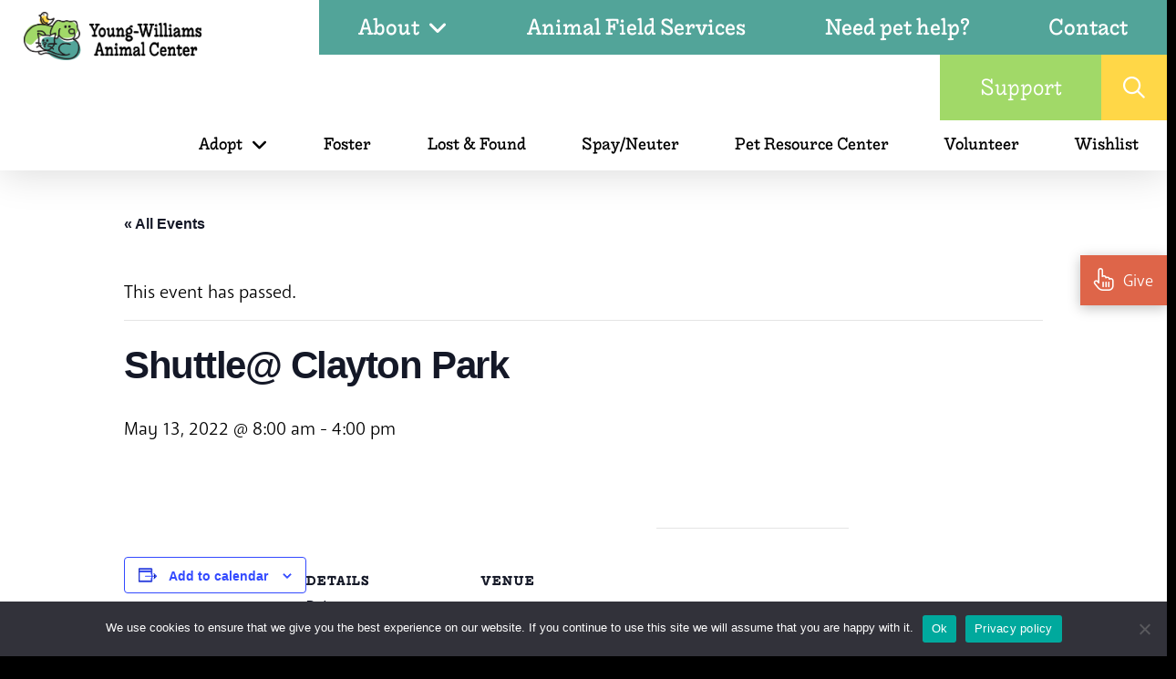

--- FILE ---
content_type: text/html; charset=UTF-8
request_url: https://www.young-williams.org/event/shuttle-clayton-park-15/
body_size: 31491
content:
<!DOCTYPE html>
<html class="no-js" lang="en-US" prefix="og: http://ogp.me/ns# fb: http://ogp.me/ns/fb#">
<head>
<meta charset="UTF-8">
<meta name="viewport" content="width=device-width, initial-scale=1.0">
<link rel="pingback" href="https://www.young-williams.org/xmlrpc.php">
<link rel='stylesheet' id='tribe-events-views-v2-bootstrap-datepicker-styles-css' href='https://www.young-williams.org/wp-content/plugins/the-events-calendar/vendor/bootstrap-datepicker/css/bootstrap-datepicker.standalone.min.css?ver=6.15.13.1' type='text/css' media='all' />
<link rel='stylesheet' id='tec-variables-skeleton-css' href='https://www.young-williams.org/wp-content/plugins/the-events-calendar/common/build/css/variables-skeleton.css?ver=6.10.1' type='text/css' media='all' />
<link rel='stylesheet' id='tribe-common-skeleton-style-css' href='https://www.young-williams.org/wp-content/plugins/the-events-calendar/common/build/css/common-skeleton.css?ver=6.10.1' type='text/css' media='all' />
<link rel='stylesheet' id='tribe-tooltipster-css-css' href='https://www.young-williams.org/wp-content/plugins/the-events-calendar/common/vendor/tooltipster/tooltipster.bundle.min.css?ver=6.10.1' type='text/css' media='all' />
<link rel='stylesheet' id='tribe-events-views-v2-skeleton-css' href='https://www.young-williams.org/wp-content/plugins/the-events-calendar/build/css/views-skeleton.css?ver=6.15.13.1' type='text/css' media='all' />
<link rel='stylesheet' id='tec-variables-full-css' href='https://www.young-williams.org/wp-content/plugins/the-events-calendar/common/build/css/variables-full.css?ver=6.10.1' type='text/css' media='all' />
<link rel='stylesheet' id='tribe-common-full-style-css' href='https://www.young-williams.org/wp-content/plugins/the-events-calendar/common/build/css/common-full.css?ver=6.10.1' type='text/css' media='all' />
<link rel='stylesheet' id='tribe-events-views-v2-full-css' href='https://www.young-williams.org/wp-content/plugins/the-events-calendar/build/css/views-full.css?ver=6.15.13.1' type='text/css' media='all' />
<link rel='stylesheet' id='tribe-events-views-v2-print-css' href='https://www.young-williams.org/wp-content/plugins/the-events-calendar/build/css/views-print.css?ver=6.15.13.1' type='text/css' media='print' />
<link rel='stylesheet' id='tribe-events-pro-views-v2-print-css' href='https://www.young-williams.org/wp-content/plugins/events-calendar-pro/build/css/views-print.css?ver=7.7.12' type='text/css' media='print' />
<meta name='robots' content='index, follow, max-image-preview:large, max-snippet:-1, max-video-preview:-1' />

	<!-- This site is optimized with the Yoast SEO plugin v25.6 - https://yoast.com/wordpress/plugins/seo/ -->
	<title>Shuttle@ Clayton Park - Young-Williams Animal Center</title>
	<link rel="canonical" href="https://www.young-williams.org/event/shuttle-clayton-park-15/" />
	<meta property="og:locale" content="en_US" />
	<meta property="og:type" content="article" />
	<meta property="og:title" content="Shuttle@ Clayton Park - Young-Williams Animal Center" />
	<meta property="og:url" content="https://www.young-williams.org/event/shuttle-clayton-park-15/" />
	<meta property="og:site_name" content="Young-Williams Animal Center" />
	<meta property="article:modified_time" content="2022-03-30T15:01:35+00:00" />
	<meta name="twitter:card" content="summary_large_image" />
	<script type="application/ld+json" class="yoast-schema-graph">{"@context":"https://schema.org","@graph":[{"@type":"WebPage","@id":"https://www.young-williams.org/event/shuttle-clayton-park-15/","url":"https://www.young-williams.org/event/shuttle-clayton-park-15/","name":"Shuttle@ Clayton Park - Young-Williams Animal Center","isPartOf":{"@id":"https://www.young-williams.org/#website"},"datePublished":"2022-03-30T14:59:42+00:00","dateModified":"2022-03-30T15:01:35+00:00","breadcrumb":{"@id":"https://www.young-williams.org/event/shuttle-clayton-park-15/#breadcrumb"},"inLanguage":"en-US","potentialAction":[{"@type":"ReadAction","target":["https://www.young-williams.org/event/shuttle-clayton-park-15/"]}]},{"@type":"BreadcrumbList","@id":"https://www.young-williams.org/event/shuttle-clayton-park-15/#breadcrumb","itemListElement":[{"@type":"ListItem","position":1,"name":"Home","item":"https://www.young-williams.org/"},{"@type":"ListItem","position":2,"name":"Events","item":"https://www.young-williams.org/events/"},{"@type":"ListItem","position":3,"name":"Shuttle@ Clayton Park"}]},{"@type":"WebSite","@id":"https://www.young-williams.org/#website","url":"https://www.young-williams.org/","name":"Young-Williams Animal Center","description":"A home for every pet.","potentialAction":[{"@type":"SearchAction","target":{"@type":"EntryPoint","urlTemplate":"https://www.young-williams.org/?s={search_term_string}"},"query-input":{"@type":"PropertyValueSpecification","valueRequired":true,"valueName":"search_term_string"}}],"inLanguage":"en-US"},{"@type":"Event","name":"Shuttle@ Clayton Park","description":"","url":"https://www.young-williams.org/event/shuttle-clayton-park-15/","eventAttendanceMode":"https://schema.org/OfflineEventAttendanceMode","eventStatus":"https://schema.org/EventScheduled","startDate":"2022-05-13T08:00:00+00:00","endDate":"2022-05-13T16:00:00+00:00","location":{"@type":"Place","name":"Clayton Park","description":"","url":"https://www.young-williams.org/venue/clayton-park/","address":{"@type":"PostalAddress","streetAddress":"7347 Norris Freeway","addressLocality":"Knoxville","addressRegion":"TN","postalCode":"37918","addressCountry":"United States"},"telephone":"","sameAs":""},"@id":"https://www.young-williams.org/event/shuttle-clayton-park-15/#event","mainEntityOfPage":{"@id":"https://www.young-williams.org/event/shuttle-clayton-park-15/"}}]}</script>
	<!-- / Yoast SEO plugin. -->


<link rel='dns-prefetch' href='//connect.facebook.net' />
<link rel='dns-prefetch' href='//maps.google.com' />
<link rel='dns-prefetch' href='//www.googletagmanager.com' />
<link rel="alternate" type="application/rss+xml" title="Young-Williams Animal Center &raquo; Feed" href="https://www.young-williams.org/feed/" />
<link rel="alternate" type="text/calendar" title="Young-Williams Animal Center &raquo; iCal Feed" href="https://www.young-williams.org/events/?ical=1" />
<script type="text/javascript">
/* <![CDATA[ */
window._wpemojiSettings = {"baseUrl":"https:\/\/s.w.org\/images\/core\/emoji\/15.0.3\/72x72\/","ext":".png","svgUrl":"https:\/\/s.w.org\/images\/core\/emoji\/15.0.3\/svg\/","svgExt":".svg","source":{"concatemoji":"https:\/\/www.young-williams.org\/wp-includes\/js\/wp-emoji-release.min.js?ver=6.6.4"}};
/*! This file is auto-generated */
!function(i,n){var o,s,e;function c(e){try{var t={supportTests:e,timestamp:(new Date).valueOf()};sessionStorage.setItem(o,JSON.stringify(t))}catch(e){}}function p(e,t,n){e.clearRect(0,0,e.canvas.width,e.canvas.height),e.fillText(t,0,0);var t=new Uint32Array(e.getImageData(0,0,e.canvas.width,e.canvas.height).data),r=(e.clearRect(0,0,e.canvas.width,e.canvas.height),e.fillText(n,0,0),new Uint32Array(e.getImageData(0,0,e.canvas.width,e.canvas.height).data));return t.every(function(e,t){return e===r[t]})}function u(e,t,n){switch(t){case"flag":return n(e,"\ud83c\udff3\ufe0f\u200d\u26a7\ufe0f","\ud83c\udff3\ufe0f\u200b\u26a7\ufe0f")?!1:!n(e,"\ud83c\uddfa\ud83c\uddf3","\ud83c\uddfa\u200b\ud83c\uddf3")&&!n(e,"\ud83c\udff4\udb40\udc67\udb40\udc62\udb40\udc65\udb40\udc6e\udb40\udc67\udb40\udc7f","\ud83c\udff4\u200b\udb40\udc67\u200b\udb40\udc62\u200b\udb40\udc65\u200b\udb40\udc6e\u200b\udb40\udc67\u200b\udb40\udc7f");case"emoji":return!n(e,"\ud83d\udc26\u200d\u2b1b","\ud83d\udc26\u200b\u2b1b")}return!1}function f(e,t,n){var r="undefined"!=typeof WorkerGlobalScope&&self instanceof WorkerGlobalScope?new OffscreenCanvas(300,150):i.createElement("canvas"),a=r.getContext("2d",{willReadFrequently:!0}),o=(a.textBaseline="top",a.font="600 32px Arial",{});return e.forEach(function(e){o[e]=t(a,e,n)}),o}function t(e){var t=i.createElement("script");t.src=e,t.defer=!0,i.head.appendChild(t)}"undefined"!=typeof Promise&&(o="wpEmojiSettingsSupports",s=["flag","emoji"],n.supports={everything:!0,everythingExceptFlag:!0},e=new Promise(function(e){i.addEventListener("DOMContentLoaded",e,{once:!0})}),new Promise(function(t){var n=function(){try{var e=JSON.parse(sessionStorage.getItem(o));if("object"==typeof e&&"number"==typeof e.timestamp&&(new Date).valueOf()<e.timestamp+604800&&"object"==typeof e.supportTests)return e.supportTests}catch(e){}return null}();if(!n){if("undefined"!=typeof Worker&&"undefined"!=typeof OffscreenCanvas&&"undefined"!=typeof URL&&URL.createObjectURL&&"undefined"!=typeof Blob)try{var e="postMessage("+f.toString()+"("+[JSON.stringify(s),u.toString(),p.toString()].join(",")+"));",r=new Blob([e],{type:"text/javascript"}),a=new Worker(URL.createObjectURL(r),{name:"wpTestEmojiSupports"});return void(a.onmessage=function(e){c(n=e.data),a.terminate(),t(n)})}catch(e){}c(n=f(s,u,p))}t(n)}).then(function(e){for(var t in e)n.supports[t]=e[t],n.supports.everything=n.supports.everything&&n.supports[t],"flag"!==t&&(n.supports.everythingExceptFlag=n.supports.everythingExceptFlag&&n.supports[t]);n.supports.everythingExceptFlag=n.supports.everythingExceptFlag&&!n.supports.flag,n.DOMReady=!1,n.readyCallback=function(){n.DOMReady=!0}}).then(function(){return e}).then(function(){var e;n.supports.everything||(n.readyCallback(),(e=n.source||{}).concatemoji?t(e.concatemoji):e.wpemoji&&e.twemoji&&(t(e.twemoji),t(e.wpemoji)))}))}((window,document),window._wpemojiSettings);
/* ]]> */
</script>
<link rel='stylesheet' id='tribe-events-full-pro-calendar-style-css' href='https://www.young-williams.org/wp-content/plugins/events-calendar-pro/build/css/tribe-events-pro-full.css?ver=7.7.12' type='text/css' media='all' />
<link rel='stylesheet' id='tribe-events-virtual-skeleton-css' href='https://www.young-williams.org/wp-content/plugins/events-calendar-pro/build/css/events-virtual-skeleton.css?ver=7.7.12' type='text/css' media='all' />
<link rel='stylesheet' id='tribe-events-virtual-full-css' href='https://www.young-williams.org/wp-content/plugins/events-calendar-pro/build/css/events-virtual-full.css?ver=7.7.12' type='text/css' media='all' />
<link rel='stylesheet' id='tribe-events-virtual-single-skeleton-css' href='https://www.young-williams.org/wp-content/plugins/events-calendar-pro/build/css/events-virtual-single-skeleton.css?ver=7.7.12' type='text/css' media='all' />
<link rel='stylesheet' id='tribe-events-virtual-single-full-css' href='https://www.young-williams.org/wp-content/plugins/events-calendar-pro/build/css/events-virtual-single-full.css?ver=7.7.12' type='text/css' media='all' />
<link rel='stylesheet' id='tec-events-pro-single-css' href='https://www.young-williams.org/wp-content/plugins/events-calendar-pro/build/css/events-single.css?ver=7.7.12' type='text/css' media='all' />
<link rel='stylesheet' id='tribe-events-calendar-pro-style-css' href='https://www.young-williams.org/wp-content/plugins/events-calendar-pro/build/css/tribe-events-pro-full.css?ver=7.7.12' type='text/css' media='all' />
<link rel='stylesheet' id='tribe-events-pro-mini-calendar-block-styles-css' href='https://www.young-williams.org/wp-content/plugins/events-calendar-pro/build/css/tribe-events-pro-mini-calendar-block.css?ver=7.7.12' type='text/css' media='all' />
<link rel='stylesheet' id='tribe-events-v2-single-skeleton-css' href='https://www.young-williams.org/wp-content/plugins/the-events-calendar/build/css/tribe-events-single-skeleton.css?ver=6.15.13.1' type='text/css' media='all' />
<link rel='stylesheet' id='tribe-events-v2-single-skeleton-full-css' href='https://www.young-williams.org/wp-content/plugins/the-events-calendar/build/css/tribe-events-single-full.css?ver=6.15.13.1' type='text/css' media='all' />
<link rel='stylesheet' id='tribe-events-virtual-single-v2-skeleton-css' href='https://www.young-williams.org/wp-content/plugins/events-calendar-pro/build/css/events-virtual-single-v2-skeleton.css?ver=7.7.12' type='text/css' media='all' />
<link rel='stylesheet' id='tribe-events-virtual-single-v2-full-css' href='https://www.young-williams.org/wp-content/plugins/events-calendar-pro/build/css/events-virtual-single-v2-full.css?ver=7.7.12' type='text/css' media='all' />
<link rel='stylesheet' id='tribe-events-v2-virtual-single-block-css' href='https://www.young-williams.org/wp-content/plugins/events-calendar-pro/build/css/events-virtual-single-block.css?ver=7.7.12' type='text/css' media='all' />
<style id='wp-emoji-styles-inline-css' type='text/css'>

	img.wp-smiley, img.emoji {
		display: inline !important;
		border: none !important;
		box-shadow: none !important;
		height: 1em !important;
		width: 1em !important;
		margin: 0 0.07em !important;
		vertical-align: -0.1em !important;
		background: none !important;
		padding: 0 !important;
	}
</style>
<link rel='stylesheet' id='wp-block-library-css' href='https://www.young-williams.org/wp-includes/css/dist/block-library/style.min.css?ver=6.6.4' type='text/css' media='all' />
<style id='wp-block-library-theme-inline-css' type='text/css'>
.wp-block-audio :where(figcaption){color:#555;font-size:13px;text-align:center}.is-dark-theme .wp-block-audio :where(figcaption){color:#ffffffa6}.wp-block-audio{margin:0 0 1em}.wp-block-code{border:1px solid #ccc;border-radius:4px;font-family:Menlo,Consolas,monaco,monospace;padding:.8em 1em}.wp-block-embed :where(figcaption){color:#555;font-size:13px;text-align:center}.is-dark-theme .wp-block-embed :where(figcaption){color:#ffffffa6}.wp-block-embed{margin:0 0 1em}.blocks-gallery-caption{color:#555;font-size:13px;text-align:center}.is-dark-theme .blocks-gallery-caption{color:#ffffffa6}:root :where(.wp-block-image figcaption){color:#555;font-size:13px;text-align:center}.is-dark-theme :root :where(.wp-block-image figcaption){color:#ffffffa6}.wp-block-image{margin:0 0 1em}.wp-block-pullquote{border-bottom:4px solid;border-top:4px solid;color:currentColor;margin-bottom:1.75em}.wp-block-pullquote cite,.wp-block-pullquote footer,.wp-block-pullquote__citation{color:currentColor;font-size:.8125em;font-style:normal;text-transform:uppercase}.wp-block-quote{border-left:.25em solid;margin:0 0 1.75em;padding-left:1em}.wp-block-quote cite,.wp-block-quote footer{color:currentColor;font-size:.8125em;font-style:normal;position:relative}.wp-block-quote.has-text-align-right{border-left:none;border-right:.25em solid;padding-left:0;padding-right:1em}.wp-block-quote.has-text-align-center{border:none;padding-left:0}.wp-block-quote.is-large,.wp-block-quote.is-style-large,.wp-block-quote.is-style-plain{border:none}.wp-block-search .wp-block-search__label{font-weight:700}.wp-block-search__button{border:1px solid #ccc;padding:.375em .625em}:where(.wp-block-group.has-background){padding:1.25em 2.375em}.wp-block-separator.has-css-opacity{opacity:.4}.wp-block-separator{border:none;border-bottom:2px solid;margin-left:auto;margin-right:auto}.wp-block-separator.has-alpha-channel-opacity{opacity:1}.wp-block-separator:not(.is-style-wide):not(.is-style-dots){width:100px}.wp-block-separator.has-background:not(.is-style-dots){border-bottom:none;height:1px}.wp-block-separator.has-background:not(.is-style-wide):not(.is-style-dots){height:2px}.wp-block-table{margin:0 0 1em}.wp-block-table td,.wp-block-table th{word-break:normal}.wp-block-table :where(figcaption){color:#555;font-size:13px;text-align:center}.is-dark-theme .wp-block-table :where(figcaption){color:#ffffffa6}.wp-block-video :where(figcaption){color:#555;font-size:13px;text-align:center}.is-dark-theme .wp-block-video :where(figcaption){color:#ffffffa6}.wp-block-video{margin:0 0 1em}:root :where(.wp-block-template-part.has-background){margin-bottom:0;margin-top:0;padding:1.25em 2.375em}
</style>
<link rel='stylesheet' id='wp-components-css' href='https://www.young-williams.org/wp-includes/css/dist/components/style.min.css?ver=6.6.4' type='text/css' media='all' />
<link rel='stylesheet' id='wp-preferences-css' href='https://www.young-williams.org/wp-includes/css/dist/preferences/style.min.css?ver=6.6.4' type='text/css' media='all' />
<link rel='stylesheet' id='wp-block-editor-css' href='https://www.young-williams.org/wp-includes/css/dist/block-editor/style.min.css?ver=6.6.4' type='text/css' media='all' />
<link rel='stylesheet' id='popup-maker-block-library-style-css' href='https://www.young-williams.org/wp-content/plugins/popup-maker/dist/packages/block-library-style.css?ver=dbea705cfafe089d65f1' type='text/css' media='all' />
<link rel='stylesheet' id='tribe-events-v2-single-blocks-css' href='https://www.young-williams.org/wp-content/plugins/the-events-calendar/build/css/tribe-events-single-blocks.css?ver=6.15.13.1' type='text/css' media='all' />
<style id='classic-theme-styles-inline-css' type='text/css'>
/*! This file is auto-generated */
.wp-block-button__link{color:#fff;background-color:#32373c;border-radius:9999px;box-shadow:none;text-decoration:none;padding:calc(.667em + 2px) calc(1.333em + 2px);font-size:1.125em}.wp-block-file__button{background:#32373c;color:#fff;text-decoration:none}
</style>
<style id='global-styles-inline-css' type='text/css'>
:root{--wp--preset--aspect-ratio--square: 1;--wp--preset--aspect-ratio--4-3: 4/3;--wp--preset--aspect-ratio--3-4: 3/4;--wp--preset--aspect-ratio--3-2: 3/2;--wp--preset--aspect-ratio--2-3: 2/3;--wp--preset--aspect-ratio--16-9: 16/9;--wp--preset--aspect-ratio--9-16: 9/16;--wp--preset--color--black: #000000;--wp--preset--color--cyan-bluish-gray: #abb8c3;--wp--preset--color--white: #ffffff;--wp--preset--color--pale-pink: #f78da7;--wp--preset--color--vivid-red: #cf2e2e;--wp--preset--color--luminous-vivid-orange: #ff6900;--wp--preset--color--luminous-vivid-amber: #fcb900;--wp--preset--color--light-green-cyan: #7bdcb5;--wp--preset--color--vivid-green-cyan: #00d084;--wp--preset--color--pale-cyan-blue: #8ed1fc;--wp--preset--color--vivid-cyan-blue: #0693e3;--wp--preset--color--vivid-purple: #9b51e0;--wp--preset--gradient--vivid-cyan-blue-to-vivid-purple: linear-gradient(135deg,rgba(6,147,227,1) 0%,rgb(155,81,224) 100%);--wp--preset--gradient--light-green-cyan-to-vivid-green-cyan: linear-gradient(135deg,rgb(122,220,180) 0%,rgb(0,208,130) 100%);--wp--preset--gradient--luminous-vivid-amber-to-luminous-vivid-orange: linear-gradient(135deg,rgba(252,185,0,1) 0%,rgba(255,105,0,1) 100%);--wp--preset--gradient--luminous-vivid-orange-to-vivid-red: linear-gradient(135deg,rgba(255,105,0,1) 0%,rgb(207,46,46) 100%);--wp--preset--gradient--very-light-gray-to-cyan-bluish-gray: linear-gradient(135deg,rgb(238,238,238) 0%,rgb(169,184,195) 100%);--wp--preset--gradient--cool-to-warm-spectrum: linear-gradient(135deg,rgb(74,234,220) 0%,rgb(151,120,209) 20%,rgb(207,42,186) 40%,rgb(238,44,130) 60%,rgb(251,105,98) 80%,rgb(254,248,76) 100%);--wp--preset--gradient--blush-light-purple: linear-gradient(135deg,rgb(255,206,236) 0%,rgb(152,150,240) 100%);--wp--preset--gradient--blush-bordeaux: linear-gradient(135deg,rgb(254,205,165) 0%,rgb(254,45,45) 50%,rgb(107,0,62) 100%);--wp--preset--gradient--luminous-dusk: linear-gradient(135deg,rgb(255,203,112) 0%,rgb(199,81,192) 50%,rgb(65,88,208) 100%);--wp--preset--gradient--pale-ocean: linear-gradient(135deg,rgb(255,245,203) 0%,rgb(182,227,212) 50%,rgb(51,167,181) 100%);--wp--preset--gradient--electric-grass: linear-gradient(135deg,rgb(202,248,128) 0%,rgb(113,206,126) 100%);--wp--preset--gradient--midnight: linear-gradient(135deg,rgb(2,3,129) 0%,rgb(40,116,252) 100%);--wp--preset--font-size--small: 13px;--wp--preset--font-size--medium: 20px;--wp--preset--font-size--large: 36px;--wp--preset--font-size--x-large: 42px;--wp--preset--spacing--20: 0.44rem;--wp--preset--spacing--30: 0.67rem;--wp--preset--spacing--40: 1rem;--wp--preset--spacing--50: 1.5rem;--wp--preset--spacing--60: 2.25rem;--wp--preset--spacing--70: 3.38rem;--wp--preset--spacing--80: 5.06rem;--wp--preset--shadow--natural: 6px 6px 9px rgba(0, 0, 0, 0.2);--wp--preset--shadow--deep: 12px 12px 50px rgba(0, 0, 0, 0.4);--wp--preset--shadow--sharp: 6px 6px 0px rgba(0, 0, 0, 0.2);--wp--preset--shadow--outlined: 6px 6px 0px -3px rgba(255, 255, 255, 1), 6px 6px rgba(0, 0, 0, 1);--wp--preset--shadow--crisp: 6px 6px 0px rgba(0, 0, 0, 1);}:where(.is-layout-flex){gap: 0.5em;}:where(.is-layout-grid){gap: 0.5em;}body .is-layout-flex{display: flex;}.is-layout-flex{flex-wrap: wrap;align-items: center;}.is-layout-flex > :is(*, div){margin: 0;}body .is-layout-grid{display: grid;}.is-layout-grid > :is(*, div){margin: 0;}:where(.wp-block-columns.is-layout-flex){gap: 2em;}:where(.wp-block-columns.is-layout-grid){gap: 2em;}:where(.wp-block-post-template.is-layout-flex){gap: 1.25em;}:where(.wp-block-post-template.is-layout-grid){gap: 1.25em;}.has-black-color{color: var(--wp--preset--color--black) !important;}.has-cyan-bluish-gray-color{color: var(--wp--preset--color--cyan-bluish-gray) !important;}.has-white-color{color: var(--wp--preset--color--white) !important;}.has-pale-pink-color{color: var(--wp--preset--color--pale-pink) !important;}.has-vivid-red-color{color: var(--wp--preset--color--vivid-red) !important;}.has-luminous-vivid-orange-color{color: var(--wp--preset--color--luminous-vivid-orange) !important;}.has-luminous-vivid-amber-color{color: var(--wp--preset--color--luminous-vivid-amber) !important;}.has-light-green-cyan-color{color: var(--wp--preset--color--light-green-cyan) !important;}.has-vivid-green-cyan-color{color: var(--wp--preset--color--vivid-green-cyan) !important;}.has-pale-cyan-blue-color{color: var(--wp--preset--color--pale-cyan-blue) !important;}.has-vivid-cyan-blue-color{color: var(--wp--preset--color--vivid-cyan-blue) !important;}.has-vivid-purple-color{color: var(--wp--preset--color--vivid-purple) !important;}.has-black-background-color{background-color: var(--wp--preset--color--black) !important;}.has-cyan-bluish-gray-background-color{background-color: var(--wp--preset--color--cyan-bluish-gray) !important;}.has-white-background-color{background-color: var(--wp--preset--color--white) !important;}.has-pale-pink-background-color{background-color: var(--wp--preset--color--pale-pink) !important;}.has-vivid-red-background-color{background-color: var(--wp--preset--color--vivid-red) !important;}.has-luminous-vivid-orange-background-color{background-color: var(--wp--preset--color--luminous-vivid-orange) !important;}.has-luminous-vivid-amber-background-color{background-color: var(--wp--preset--color--luminous-vivid-amber) !important;}.has-light-green-cyan-background-color{background-color: var(--wp--preset--color--light-green-cyan) !important;}.has-vivid-green-cyan-background-color{background-color: var(--wp--preset--color--vivid-green-cyan) !important;}.has-pale-cyan-blue-background-color{background-color: var(--wp--preset--color--pale-cyan-blue) !important;}.has-vivid-cyan-blue-background-color{background-color: var(--wp--preset--color--vivid-cyan-blue) !important;}.has-vivid-purple-background-color{background-color: var(--wp--preset--color--vivid-purple) !important;}.has-black-border-color{border-color: var(--wp--preset--color--black) !important;}.has-cyan-bluish-gray-border-color{border-color: var(--wp--preset--color--cyan-bluish-gray) !important;}.has-white-border-color{border-color: var(--wp--preset--color--white) !important;}.has-pale-pink-border-color{border-color: var(--wp--preset--color--pale-pink) !important;}.has-vivid-red-border-color{border-color: var(--wp--preset--color--vivid-red) !important;}.has-luminous-vivid-orange-border-color{border-color: var(--wp--preset--color--luminous-vivid-orange) !important;}.has-luminous-vivid-amber-border-color{border-color: var(--wp--preset--color--luminous-vivid-amber) !important;}.has-light-green-cyan-border-color{border-color: var(--wp--preset--color--light-green-cyan) !important;}.has-vivid-green-cyan-border-color{border-color: var(--wp--preset--color--vivid-green-cyan) !important;}.has-pale-cyan-blue-border-color{border-color: var(--wp--preset--color--pale-cyan-blue) !important;}.has-vivid-cyan-blue-border-color{border-color: var(--wp--preset--color--vivid-cyan-blue) !important;}.has-vivid-purple-border-color{border-color: var(--wp--preset--color--vivid-purple) !important;}.has-vivid-cyan-blue-to-vivid-purple-gradient-background{background: var(--wp--preset--gradient--vivid-cyan-blue-to-vivid-purple) !important;}.has-light-green-cyan-to-vivid-green-cyan-gradient-background{background: var(--wp--preset--gradient--light-green-cyan-to-vivid-green-cyan) !important;}.has-luminous-vivid-amber-to-luminous-vivid-orange-gradient-background{background: var(--wp--preset--gradient--luminous-vivid-amber-to-luminous-vivid-orange) !important;}.has-luminous-vivid-orange-to-vivid-red-gradient-background{background: var(--wp--preset--gradient--luminous-vivid-orange-to-vivid-red) !important;}.has-very-light-gray-to-cyan-bluish-gray-gradient-background{background: var(--wp--preset--gradient--very-light-gray-to-cyan-bluish-gray) !important;}.has-cool-to-warm-spectrum-gradient-background{background: var(--wp--preset--gradient--cool-to-warm-spectrum) !important;}.has-blush-light-purple-gradient-background{background: var(--wp--preset--gradient--blush-light-purple) !important;}.has-blush-bordeaux-gradient-background{background: var(--wp--preset--gradient--blush-bordeaux) !important;}.has-luminous-dusk-gradient-background{background: var(--wp--preset--gradient--luminous-dusk) !important;}.has-pale-ocean-gradient-background{background: var(--wp--preset--gradient--pale-ocean) !important;}.has-electric-grass-gradient-background{background: var(--wp--preset--gradient--electric-grass) !important;}.has-midnight-gradient-background{background: var(--wp--preset--gradient--midnight) !important;}.has-small-font-size{font-size: var(--wp--preset--font-size--small) !important;}.has-medium-font-size{font-size: var(--wp--preset--font-size--medium) !important;}.has-large-font-size{font-size: var(--wp--preset--font-size--large) !important;}.has-x-large-font-size{font-size: var(--wp--preset--font-size--x-large) !important;}
:where(.wp-block-post-template.is-layout-flex){gap: 1.25em;}:where(.wp-block-post-template.is-layout-grid){gap: 1.25em;}
:where(.wp-block-columns.is-layout-flex){gap: 2em;}:where(.wp-block-columns.is-layout-grid){gap: 2em;}
:root :where(.wp-block-pullquote){font-size: 1.5em;line-height: 1.6;}
</style>
<link rel='stylesheet' id='cookie-notice-front-css' href='https://www.young-williams.org/wp-content/plugins/cookie-notice/css/front.min.css?ver=2.5.11' type='text/css' media='all' />
<link rel='stylesheet' id='simple-banner-style-css' href='https://www.young-williams.org/wp-content/plugins/simple-banner/simple-banner.css?ver=3.2.1' type='text/css' media='all' />
<link rel='stylesheet' id='wpgmp-frontend-css' href='https://www.young-williams.org/wp-content/plugins/wp-google-map-plugin/assets/css/wpgmp_all_frontend.css?ver=4.9.1' type='text/css' media='all' />
<link rel='stylesheet' id='young-williams-plugin-css' href='https://www.young-williams.org/wp-content/plugins/young-williams-plugin/dist/app/app-wp73117437c790a3c43c79.css?ver=1.0.0' type='text/css' media='all' />
<link rel='stylesheet' id='tribe-events-block-event-venue-css' href='https://www.young-williams.org/wp-content/plugins/the-events-calendar/build/event-venue/frontend.css?ver=6.15.13.1' type='text/css' media='all' />
<link rel='stylesheet' id='x-stack-css' href='https://www.young-williams.org/wp-content/themes/pro/framework/dist/css/site/stacks/renew.css?ver=6.7.12' type='text/css' media='all' />
<link rel='stylesheet' id='chld_thm_cfg_child-css' href='https://www.young-williams.org/wp-content/themes/pro-child/style.css?ver=6.6.2.1743431373' type='text/css' media='all' />
<link rel='stylesheet' id='young-williams-css-css' href='https://www.young-williams.org/wp-content/themes/pro-child/dist/app/app-wp7a262576a0e2af3fff01.css' type='text/css' media='all' />
<link rel='stylesheet' id='heateor_sss_frontend_css-css' href='https://www.young-williams.org/wp-content/plugins/sassy-social-share/public/css/sassy-social-share-public.css?ver=3.3.79' type='text/css' media='all' />
<style id='heateor_sss_frontend_css-inline-css' type='text/css'>
.heateor_sss_button_instagram span.heateor_sss_svg,a.heateor_sss_instagram span.heateor_sss_svg{background:radial-gradient(circle at 30% 107%,#fdf497 0,#fdf497 5%,#fd5949 45%,#d6249f 60%,#285aeb 90%)}.heateor_sss_horizontal_sharing .heateor_sss_svg,.heateor_sss_standard_follow_icons_container .heateor_sss_svg{color:#fff;border-width:0px;border-style:solid;border-color:transparent}.heateor_sss_horizontal_sharing .heateorSssTCBackground{color:#666}.heateor_sss_horizontal_sharing span.heateor_sss_svg:hover,.heateor_sss_standard_follow_icons_container span.heateor_sss_svg:hover{border-color:transparent;}.heateor_sss_vertical_sharing span.heateor_sss_svg,.heateor_sss_floating_follow_icons_container span.heateor_sss_svg{color:#fff;border-width:0px;border-style:solid;border-color:transparent;}.heateor_sss_vertical_sharing .heateorSssTCBackground{color:#666;}.heateor_sss_vertical_sharing span.heateor_sss_svg:hover,.heateor_sss_floating_follow_icons_container span.heateor_sss_svg:hover{border-color:transparent;}@media screen and (max-width:783px) {.heateor_sss_vertical_sharing{display:none!important}}div.heateor_sss_mobile_footer{display:none;}@media screen and (max-width:783px){div.heateor_sss_bottom_sharing .heateorSssTCBackground{background-color:white}div.heateor_sss_bottom_sharing{width:100%!important;left:0!important;}div.heateor_sss_bottom_sharing a{width:11.1111111111% !important;}div.heateor_sss_bottom_sharing .heateor_sss_svg{width: 100% !important;}div.heateor_sss_bottom_sharing div.heateorSssTotalShareCount{font-size:1em!important;line-height:28px!important}div.heateor_sss_bottom_sharing div.heateorSssTotalShareText{font-size:.7em!important;line-height:0px!important}div.heateor_sss_mobile_footer{display:block;height:40px;}.heateor_sss_bottom_sharing{padding:0!important;display:block!important;width:auto!important;bottom:-2px!important;top: auto!important;}.heateor_sss_bottom_sharing .heateor_sss_square_count{line-height:inherit;}.heateor_sss_bottom_sharing .heateorSssSharingArrow{display:none;}.heateor_sss_bottom_sharing .heateorSssTCBackground{margin-right:1.1em!important}}
</style>
<style id='cs-inline-css' type='text/css'>
@media (min-width:1200px){.x-hide-xl{display:none !important;}}@media (min-width:979px) and (max-width:1199px){.x-hide-lg{display:none !important;}}@media (min-width:767px) and (max-width:978px){.x-hide-md{display:none !important;}}@media (min-width:480px) and (max-width:766px){.x-hide-sm{display:none !important;}}@media (max-width:479px){.x-hide-xs{display:none !important;}} a,h1 a:hover,h2 a:hover,h3 a:hover,h4 a:hover,h5 a:hover,h6 a:hover,.x-comment-time:hover,#reply-title small a,.comment-reply-link:hover,.x-comment-author a:hover,.x-recent-posts a:hover .h-recent-posts{color:#DE6549;}a:hover,#reply-title small a:hover{color:#52A499;}.entry-title i,.entry-title svg{color:#dddddd;}a.x-img-thumbnail:hover,li.bypostauthor > article.comment{border-color:#DE6549;}.flex-direction-nav a,.flex-control-nav a:hover,.flex-control-nav a.flex-active,.x-dropcap,.x-skill-bar .bar,.x-pricing-column.featured h2,.h-comments-title small,.x-pagination a:hover,.woocommerce-pagination a:hover,.x-entry-share .x-share:hover,.entry-thumb,.widget_tag_cloud .tagcloud a:hover,.widget_product_tag_cloud .tagcloud a:hover,.x-highlight,.x-recent-posts .x-recent-posts-img:after,.x-portfolio-filters{background-color:#DE6549;}.x-portfolio-filters:hover{background-color:#52A499;}.x-main{width:calc(72% - 3.20197%);}.x-sidebar{width:calc(100% - 3.20197% - 72%);}.h-landmark{font-weight:400;}.x-comment-author a{color:rgb(0,0,0);}.x-comment-author a,.comment-form-author label,.comment-form-email label,.comment-form-url label,.comment-form-rating label,.comment-form-comment label,.widget_calendar #wp-calendar caption,.widget_calendar #wp-calendar th,.x-accordion-heading .x-accordion-toggle,.x-nav-tabs > li > a:hover,.x-nav-tabs > .active > a,.x-nav-tabs > .active > a:hover{color:rgb(0,0,0);}.widget_calendar #wp-calendar th{border-bottom-color:rgb(0,0,0);}.x-pagination span.current,.woocommerce-pagination span[aria-current],.x-portfolio-filters-menu,.widget_tag_cloud .tagcloud a,.h-feature-headline span i,.widget_price_filter .ui-slider .ui-slider-handle{background-color:rgb(0,0,0);}@media (max-width:978.98px){}html{font-size:16px;}@media (min-width:479px){html{font-size:18px;}}@media (min-width:766px){html{font-size:18px;}}@media (min-width:978px){html{font-size:20px;}}@media (min-width:1199px){html{font-size:20px;}}body{font-style:normal;font-weight:400;color:rgb(0,0,0);background:rgb(0,0,0);}.w-b{font-weight:400 !important;}h1,h2,h3,h4,h5,h6,.h1,.h2,.h3,.h4,.h5,.h6,.x-text-headline{font-family:"lieberuth",sans-serif;font-style:normal;font-weight:400;}h1,.h1{letter-spacing:-0.035em;}h2,.h2{letter-spacing:-0.035em;}h3,.h3{letter-spacing:-0.035em;}h4,.h4{letter-spacing:-0.035em;}h5,.h5{letter-spacing:-0.035em;}h6,.h6{letter-spacing:-0.035em;}.w-h{font-weight:400 !important;}.x-container.width{width:100%;}.x-container.max{max-width:5000px;}.x-bar-content.x-container.width{flex-basis:100%;}.x-main.full{float:none;clear:both;display:block;width:auto;}@media (max-width:978.98px){.x-main.full,.x-main.left,.x-main.right,.x-sidebar.left,.x-sidebar.right{float:none;display:block;width:auto !important;}}.entry-header,.entry-content{font-size:1rem;}body,input,button,select,textarea{font-family:"anago",sans-serif;}h1,h2,h3,h4,h5,h6,.h1,.h2,.h3,.h4,.h5,.h6,h1 a,h2 a,h3 a,h4 a,h5 a,h6 a,.h1 a,.h2 a,.h3 a,.h4 a,.h5 a,.h6 a,blockquote{color:rgb(0,0,0);}.cfc-h-tx{color:rgb(0,0,0) !important;}.cfc-h-bd{border-color:rgb(0,0,0) !important;}.cfc-h-bg{background-color:rgb(0,0,0) !important;}.cfc-b-tx{color:rgb(0,0,0) !important;}.cfc-b-bd{border-color:rgb(0,0,0) !important;}.cfc-b-bg{background-color:rgb(0,0,0) !important;}.x-btn,.button,[type="submit"]{color:#ffffff;border-color:#ac1100;background-color:#ff2a13;margin-bottom:0.25em;text-shadow:0 0.075em 0.075em rgba(0,0,0,0.5);box-shadow:0 0.25em 0 0 #a71000,0 4px 9px rgba(0,0,0,0.75);border-radius:0.25em;}.x-btn:hover,.button:hover,[type="submit"]:hover{color:#ffffff;border-color:#600900;background-color:#ef2201;margin-bottom:0.25em;text-shadow:0 0.075em 0.075em rgba(0,0,0,0.5);box-shadow:0 0.25em 0 0 #a71000,0 4px 9px rgba(0,0,0,0.75);}.x-btn.x-btn-real,.x-btn.x-btn-real:hover{margin-bottom:0.25em;text-shadow:0 0.075em 0.075em rgba(0,0,0,0.65);}.x-btn.x-btn-real{box-shadow:0 0.25em 0 0 #a71000,0 4px 9px rgba(0,0,0,0.75);}.x-btn.x-btn-real:hover{box-shadow:0 0.25em 0 0 #a71000,0 4px 9px rgba(0,0,0,0.75);}.x-btn.x-btn-flat,.x-btn.x-btn-flat:hover{margin-bottom:0;text-shadow:0 0.075em 0.075em rgba(0,0,0,0.65);box-shadow:none;}.x-btn.x-btn-transparent,.x-btn.x-btn-transparent:hover{margin-bottom:0;border-width:3px;text-shadow:none;text-transform:uppercase;background-color:transparent;box-shadow:none;}body .gform_wrapper .gfield_required{color:#DE6549;}body .gform_wrapper h2.gsection_title,body .gform_wrapper h3.gform_title,body .gform_wrapper .top_label .gfield_label,body .gform_wrapper .left_label .gfield_label,body .gform_wrapper .right_label .gfield_label{font-weight:400;}body .gform_wrapper h2.gsection_title{letter-spacing:-0.035em!important;}body .gform_wrapper h3.gform_title{letter-spacing:-0.035em!important;}body .gform_wrapper .top_label .gfield_label,body .gform_wrapper .left_label .gfield_label,body .gform_wrapper .right_label .gfield_label{color:rgb(0,0,0);}body .gform_wrapper .validation_message{font-weight:400;}.bg .mejs-container,.x-video .mejs-container{position:unset !important;} @font-face{font-family:'FontAwesomePro';font-style:normal;font-weight:900;font-display:block;src:url('https://www.young-williams.org/wp-content/themes/pro/cornerstone/assets/fonts/fa-solid-900.woff2?ver=6.7.2') format('woff2'),url('https://www.young-williams.org/wp-content/themes/pro/cornerstone/assets/fonts/fa-solid-900.ttf?ver=6.7.2') format('truetype');}[data-x-fa-pro-icon]{font-family:"FontAwesomePro" !important;}[data-x-fa-pro-icon]:before{content:attr(data-x-fa-pro-icon);}[data-x-icon],[data-x-icon-o],[data-x-icon-l],[data-x-icon-s],[data-x-icon-b],[data-x-icon-sr],[data-x-icon-ss],[data-x-icon-sl],[data-x-fa-pro-icon],[class*="cs-fa-"]{display:inline-flex;font-style:normal;font-weight:400;text-decoration:inherit;text-rendering:auto;-webkit-font-smoothing:antialiased;-moz-osx-font-smoothing:grayscale;}[data-x-icon].left,[data-x-icon-o].left,[data-x-icon-l].left,[data-x-icon-s].left,[data-x-icon-b].left,[data-x-icon-sr].left,[data-x-icon-ss].left,[data-x-icon-sl].left,[data-x-fa-pro-icon].left,[class*="cs-fa-"].left{margin-right:0.5em;}[data-x-icon].right,[data-x-icon-o].right,[data-x-icon-l].right,[data-x-icon-s].right,[data-x-icon-b].right,[data-x-icon-sr].right,[data-x-icon-ss].right,[data-x-icon-sl].right,[data-x-fa-pro-icon].right,[class*="cs-fa-"].right{margin-left:0.5em;}[data-x-icon]:before,[data-x-icon-o]:before,[data-x-icon-l]:before,[data-x-icon-s]:before,[data-x-icon-b]:before,[data-x-icon-sr]:before,[data-x-icon-ss]:before,[data-x-icon-sl]:before,[data-x-fa-pro-icon]:before,[class*="cs-fa-"]:before{line-height:1;}@font-face{font-family:'FontAwesome';font-style:normal;font-weight:900;font-display:block;src:url('https://www.young-williams.org/wp-content/themes/pro/cornerstone/assets/fonts/fa-solid-900.woff2?ver=6.7.2') format('woff2'),url('https://www.young-williams.org/wp-content/themes/pro/cornerstone/assets/fonts/fa-solid-900.ttf?ver=6.7.2') format('truetype');}[data-x-icon],[data-x-icon-s],[data-x-icon][class*="cs-fa-"]{font-family:"FontAwesome" !important;font-weight:900;}[data-x-icon]:before,[data-x-icon][class*="cs-fa-"]:before{content:attr(data-x-icon);}[data-x-icon-s]:before{content:attr(data-x-icon-s);}@font-face{font-family:'FontAwesomeRegular';font-style:normal;font-weight:400;font-display:block;src:url('https://www.young-williams.org/wp-content/themes/pro/cornerstone/assets/fonts/fa-regular-400.woff2?ver=6.7.2') format('woff2'),url('https://www.young-williams.org/wp-content/themes/pro/cornerstone/assets/fonts/fa-regular-400.ttf?ver=6.7.2') format('truetype');}@font-face{font-family:'FontAwesomePro';font-style:normal;font-weight:400;font-display:block;src:url('https://www.young-williams.org/wp-content/themes/pro/cornerstone/assets/fonts/fa-regular-400.woff2?ver=6.7.2') format('woff2'),url('https://www.young-williams.org/wp-content/themes/pro/cornerstone/assets/fonts/fa-regular-400.ttf?ver=6.7.2') format('truetype');}[data-x-icon-o]{font-family:"FontAwesomeRegular" !important;}[data-x-icon-o]:before{content:attr(data-x-icon-o);}@font-face{font-family:'FontAwesomeLight';font-style:normal;font-weight:300;font-display:block;src:url('https://www.young-williams.org/wp-content/themes/pro/cornerstone/assets/fonts/fa-light-300.woff2?ver=6.7.2') format('woff2'),url('https://www.young-williams.org/wp-content/themes/pro/cornerstone/assets/fonts/fa-light-300.ttf?ver=6.7.2') format('truetype');}@font-face{font-family:'FontAwesomePro';font-style:normal;font-weight:300;font-display:block;src:url('https://www.young-williams.org/wp-content/themes/pro/cornerstone/assets/fonts/fa-light-300.woff2?ver=6.7.2') format('woff2'),url('https://www.young-williams.org/wp-content/themes/pro/cornerstone/assets/fonts/fa-light-300.ttf?ver=6.7.2') format('truetype');}[data-x-icon-l]{font-family:"FontAwesomeLight" !important;font-weight:300;}[data-x-icon-l]:before{content:attr(data-x-icon-l);}@font-face{font-family:'FontAwesomeBrands';font-style:normal;font-weight:normal;font-display:block;src:url('https://www.young-williams.org/wp-content/themes/pro/cornerstone/assets/fonts/fa-brands-400.woff2?ver=6.7.2') format('woff2'),url('https://www.young-williams.org/wp-content/themes/pro/cornerstone/assets/fonts/fa-brands-400.ttf?ver=6.7.2') format('truetype');}[data-x-icon-b]{font-family:"FontAwesomeBrands" !important;}[data-x-icon-b]:before{content:attr(data-x-icon-b);}.widget.widget_rss li .rsswidget:before{content:"\f35d";padding-right:0.4em;font-family:"FontAwesome";} .m5-0.x-bar{height:auto;}.m5-0 .x-bar-content{height:auto;}.m5-0.x-bar-outer-spacers:after,.m5-0.x-bar-outer-spacers:before{flex-basis:0em;width:0em!important;height:0em;}.m5-0.x-bar-space{height:auto;}.m5-1.x-bar{border-top-width:0;border-right-width:0;border-bottom-width:0;border-left-width:0;}.m5-1 .x-bar-content{display:flex;flex-direction:row;flex-grow:0;flex-shrink:1;flex-basis:100%;}.m5-2.x-bar{font-size:16px;}.m5-2.x-bar-space{font-size:16px;}.m5-3.x-bar{background-color:#493765;}.m5-4.x-bar{z-index:9999;}.m5-5 .x-bar-content{justify-content:space-between;}.m5-6 .x-bar-content{align-items:center;}.m5-7.x-bar{font-size:1em;background-color:rgb(255,255,255);}.m5-7 .x-bar-content{align-items:flex-start;}.m5-7.x-bar-space{font-size:1em;}.m5-8.x-bar{box-shadow:0em 0.15em 2em 0em rgba(0,0,0,0.15);}.m5-9.x-bar{background-color:#DE6549;z-index:1;}.m5-9 .x-bar-content{justify-content:center;}.m5-a > .x-bg > .x-bg-layer-lower-color {background-color:rgba(255,255,255,0);}.m5-a > .x-bg > .x-bg-layer-upper-color {background-color:rgba(255,255,255,0);}.m5-b.x-bar{height:6em;font-size:13px;background-color:#23395B;z-index:50;}.m5-b .x-bar-content{flex-wrap:wrap;align-content:center;height:6em;}.m5-b.x-bar-outer-spacers:after,.m5-b.x-bar-outer-spacers:before{flex-basis:2em;width:2em!important;height:2em;}.m5-b.x-bar-space{font-size:13px;height:6em;}.m5-c.x-bar-container{display:flex;flex-basis:auto;border-top-width:0;border-right-width:0;border-bottom-width:0;border-left-width:0;font-size:1em;}.m5-d.x-bar-container{flex-direction:row;justify-content:space-between;}.m5-e.x-bar-container{align-items:center;}.m5-f.x-bar-container{flex-grow:0;flex-shrink:1;}.m5-h.x-bar-container{z-index:auto;}.m5-i.x-bar-container{flex-direction:column;}.m5-j.x-bar-container{justify-content:flex-start;align-items:flex-end;}.m5-k.x-bar-container{background-color:rgba(255,255,255,0);z-index:1;}.m5-k > .x-bg > .x-bg-layer-upper-color {background-color:rgba(255,255,255,0);}.m5-l.x-bar-container{padding-top:10px;padding-right:0px;padding-bottom:0px;padding-left:0px;}.m5-m.x-bar-container{justify-content:center;flex-wrap:wrap;align-content:center;flex-grow:1;flex-shrink:0;}.m5-n.x-image{font-size:1em;border-top-width:0;border-right-width:0;border-bottom-width:0;border-left-width:0;}.m5-n.x-image img{aspect-ratio:auto;}.m5-o.x-image{max-width:20vw;margin-top:0vw;margin-right:1vw;margin-bottom:0vw;margin-left:1vw;padding-top:13px;padding-right:13px;padding-bottom:13px;padding-left:13px;}.m5-p.x-image{padding-top:12px;padding-right:12px;padding-bottom:12px;padding-left:12px;}.m5-p.x-image img{object-fit:cover;}.m5-q.x-row{z-index:auto;margin-right:auto;margin-left:auto;border-top-width:0;border-right-width:0;border-bottom-width:0;border-left-width:0;padding-top:1px;padding-right:1px;padding-bottom:1px;padding-left:1px;font-size:1em;}.m5-q > .x-row-inner{flex-direction:row;align-items:stretch;align-content:stretch;margin-top:calc(((1rem / 2) + 1px) * -1);margin-right:calc(((1rem / 2) + 1px) * -1);margin-bottom:calc(((1rem / 2) + 1px) * -1);margin-left:calc(((1rem / 2) + 1px) * -1);}.m5-q > .x-row-inner > *{flex-grow:1;margin-top:calc(1rem / 2);margin-bottom:calc(1rem / 2);margin-right:calc(1rem / 2);margin-left:calc(1rem / 2);}.m5-r > .x-row-inner{justify-content:flex-start;}.m5-s > .x-row-inner{justify-content:flex-end;}.m5-t{--gap:1rem;}.m5-u > .x-row-inner > *:nth-child(1n - 0) {flex-basis:calc(100% - clamp(0px,var(--gap),9999px));}.m5-v > .x-row-inner > *:nth-child(1n - 0) {flex-basis:calc(100% - clamp(0px,var(--gap),9999px));}.m5-w.x-col{display:flex;flex-direction:row;justify-content:flex-end;align-items:flex-start;flex-wrap:wrap;align-content:flex-start;border-top-width:0;border-right-width:0;border-bottom-width:0;border-left-width:0;font-size:1em;}.m5-x.x-col{z-index:1;}.m5-y.x-col{z-index:0;}.m5-z{display:flex;flex-direction:row;flex-shrink:0;}.m5-z > li,.m5-z > li > a{flex-grow:0;flex-shrink:1;flex-basis:auto;}.m5-10{font-size:1.2em;}.m5-11{justify-content:space-around;align-items:stretch;align-self:stretch;flex-grow:0;flex-basis:auto;}.m5-12{font-size:1em;}.m5-13{font-size:0.75em;justify-content:center;align-items:center;flex-wrap:wrap;align-content:center;align-self:flex-end;flex-grow:1;flex-basis:0%;}.m5-14 .x-dropdown {width:14em;font-size:16px;border-top-width:0;border-right-width:0;border-bottom-width:0;border-left-width:0;box-shadow:0em 0.15em 2em 0em rgba(0,0,0,0.15);transition-duration:500ms,500ms,0s;transition-timing-function:cubic-bezier(0.400,0.000,0.200,1.000);}.m5-14 .x-dropdown:not(.x-active) {transition-delay:0s,0s,500ms;}.m5-15 .x-dropdown {background-color:#52A499;}.m5-16 .x-dropdown {background-color:rgb(255,255,255);}.m5-18.x-anchor {border-top-width:0;border-right-width:0;border-bottom-width:0;border-left-width:0;}.m5-18.x-anchor .x-anchor-content {display:flex;flex-direction:row;align-items:center;}.m5-1a.x-anchor {font-size:1em;}.m5-1b.x-anchor {background-color:#52A499;}.m5-1b.x-anchor .x-anchor-text-primary {color:rgb(255,255,255);}.m5-1c.x-anchor .x-anchor-content {justify-content:center;}.m5-1d.x-anchor .x-anchor-content {padding-top:1vw;padding-bottom:1vw;}.m5-1e.x-anchor .x-anchor-content {padding-right:3vw;padding-left:3vw;}.m5-1e.x-anchor .x-anchor-sub-indicator {color:rgb(255,255,255);}.m5-1f.x-anchor:hover,.m5-1f.x-anchor[class*="active"],[data-x-effect-provider*="colors"]:hover .m5-1f.x-anchor {background-color:#FFD747;}.m5-1g.x-anchor .x-anchor-text {margin-top:5px;margin-bottom:5px;margin-left:5px;}.m5-1g.x-anchor .x-anchor-text-primary {font-style:normal;line-height:1;}.m5-1h.x-anchor .x-anchor-text {margin-right:5px;}.m5-1i.x-anchor .x-anchor-text-primary {font-family:"lieberuth",sans-serif;}.m5-1j.x-anchor .x-anchor-text-primary {font-size:1em;}.m5-1k.x-anchor .x-anchor-text-primary {font-weight:500;}.m5-1l.x-anchor:hover .x-anchor-text-primary,.m5-1l.x-anchor[class*="active"] .x-anchor-text-primary,[data-x-effect-provider*="colors"]:hover .m5-1l.x-anchor .x-anchor-text-primary {color:#23395B;}.m5-1m.x-anchor .x-anchor-sub-indicator {margin-top:5px;margin-right:5px;margin-bottom:5px;margin-left:5px;font-size:1em;}.m5-1m.x-anchor:hover .x-anchor-sub-indicator,.m5-1m.x-anchor[class*="active"] .x-anchor-sub-indicator,[data-x-effect-provider*="colors"]:hover .m5-1m.x-anchor .x-anchor-sub-indicator {color:rgba(0,0,0,0.5);}.m5-1n.x-anchor .x-anchor-content {justify-content:flex-start;}.m5-1n.x-anchor .x-anchor-text {margin-right:auto;}.m5-1o.x-anchor .x-anchor-content {padding-top:1em;padding-right:1em;padding-bottom:1em;padding-left:1em;}.m5-1o.x-anchor .x-anchor-text-primary {font-weight:700;}.m5-1q.x-anchor .x-anchor-text-primary {font-family:inherit;}.m5-1r.x-anchor .x-anchor-text-primary {color:rgb(255,255,255);}.m5-1s.x-anchor .x-anchor-sub-indicator {color:rgba(0,0,0,1);}.m5-1t.x-anchor {background-color:#A1D968;}.m5-1t.x-anchor .x-anchor-text-primary {font-weight:400;}.m5-1u.x-anchor:hover,.m5-1u.x-anchor[class*="active"],[data-x-effect-provider*="colors"]:hover .m5-1u.x-anchor {background-color:#23395B;}.m5-1v.x-anchor .x-anchor-content {padding-top:0.75em;padding-right:0.75em;padding-bottom:0.75em;padding-left:0.75em;}.m5-1w.x-anchor .x-anchor-text-primary {font-weight:inherit;}.m5-1x.x-anchor .x-anchor-text-primary {color:rgba(0,0,0,1);}.m5-1x.x-anchor:hover .x-anchor-text-primary,.m5-1x.x-anchor[class*="active"] .x-anchor-text-primary,[data-x-effect-provider*="colors"]:hover .m5-1x.x-anchor .x-anchor-text-primary {color:rgba(0,0,0,0.5);}.m5-1y.x-anchor {width:3em;height:3em;}.m5-1y.x-anchor .x-toggle {color:rgba(0,0,0,1);}.m5-1y.x-anchor:hover .x-toggle,.m5-1y.x-anchor[class*="active"] .x-toggle,[data-x-effect-provider*="colors"]:hover .m5-1y.x-anchor .x-toggle {color:rgba(0,0,0,0.5);}.m5-1y.x-anchor .x-toggle-burger {width:10em;margin-top:3em;margin-right:0;margin-bottom:3em;margin-left:0;font-size:2px;}.m5-1y.x-anchor .x-toggle-burger-bun-t {transform:translate3d(0,calc(3em * -1),0);}.m5-1y.x-anchor .x-toggle-burger-bun-b {transform:translate3d(0,3em,0);}.m5-1z.x-anchor {font-size:1.2em;background-color:#FFD747;}.m5-1z.x-anchor .x-graphic-icon {font-size:1em;}.m5-20.x-anchor .x-graphic {margin-top:5px;margin-right:5px;margin-bottom:5px;margin-left:5px;}.m5-20.x-anchor .x-graphic-icon {width:auto;border-top-width:0;border-right-width:0;border-bottom-width:0;border-left-width:0;}.m5-21.x-anchor .x-graphic-icon {color:rgb(255,255,255);}.m5-22.x-anchor .x-anchor-content {padding-right:2vw;padding-left:2vw;}.m5-23.x-anchor .x-anchor-text-primary {font-size:.9em;}.m5-24.x-anchor {background-color:#DE6549;}.m5-25.x-anchor {box-shadow:0em 0.15em 0.65em 0em rgba(0,0,0,0.25);}.m5-26.x-anchor .x-anchor-content {padding-top:.5em;padding-right:.5em;padding-bottom:.5em;padding-left:.5em;}.m5-26.x-anchor:hover .x-anchor-text-primary,.m5-26.x-anchor[class*="active"] .x-anchor-text-primary,[data-x-effect-provider*="colors"]:hover .m5-26.x-anchor .x-anchor-text-primary {color:rgb(0,0,0);}.m5-27.x-anchor .x-graphic-icon {font-size:1.25em;}.m5-27.x-anchor:hover .x-graphic-icon,.m5-27.x-anchor[class*="active"] .x-graphic-icon,[data-x-effect-provider*="colors"]:hover .m5-27.x-anchor .x-graphic-icon {color:rgba(0,0,0,0.5);}.m5-28.x-anchor {border-top-left-radius:100em;border-top-right-radius:100em;border-bottom-right-radius:100em;border-bottom-left-radius:100em;}.m5-29.x-anchor {background-color:rgba(255,255,255,1);}.m5-29.x-anchor .x-graphic-icon {color:rgba(0,0,0,1);}.m5-2a.x-anchor {margin-top:0.08800000000000008em;}.m5-2b.x-anchor {margin-right:0em;margin-bottom:0em;margin-left:0em;font-size:.8em;}.m5-2b.x-anchor .x-anchor-content {padding-top:0.575em;padding-right:0.85em;padding-bottom:0.575em;padding-left:0.85em;}.m5-2c.x-anchor {margin-top:1.495em;background-color:rgb(255,255,255);}.m5-2c.x-anchor .x-anchor-text-primary {color:#DE6549;}.m5-2c.x-anchor:hover .x-anchor-text-primary,.m5-2c.x-anchor[class*="active"] .x-anchor-text-primary,[data-x-effect-provider*="colors"]:hover .m5-2c.x-anchor .x-anchor-text-primary {color:rgb(255,255,255);}.m5-2d{transition-duration:500ms,0s;transition-timing-function:cubic-bezier(0.400,0.000,0.200,1.000);}.m5-2d .x-modal-content-scroll-area{font-size:16px;padding-top:0;padding-right:calc(1em * 2);padding-bottom:0;padding-left:calc(1em * 2);}.m5-2d:not(.x-active){transition-delay:0s,500ms;}.m5-2d .x-modal-bg{background-color:rgba(0,0,0,0.88);}.m5-2d .x-modal-close{width:calc(1em * 2);height:calc(1em * 2);font-size:1em;color:rgba(255,255,255,0.5);}.m5-2d .x-modal-close:focus,.m5-2d .x-modal-close:hover{color:rgba(255,255,255,1);}.m5-2d .x-modal-content{border-top-width:0;border-right-width:0;border-bottom-width:0;border-left-width:0;transition-duration:500ms;transition-timing-function:cubic-bezier(0.400,0.000,0.200,1.000);}.m5-2e{width:100%;height:auto;border-top-width:0;border-right-width:0;border-bottom-width:0;border-left-width:0;border-top-left-radius:100em;border-top-right-radius:100em;border-bottom-right-radius:100em;border-bottom-left-radius:100em;background-color:#FFD747;box-shadow:0em 0.15em 0.5em 0em rgba(0,0,0,0.15);}.m5-2e.x-search-focused{border-top-left-radius:100em;border-top-right-radius:100em;border-bottom-right-radius:100em;border-bottom-left-radius:100em;}.m5-2e .x-search-input{order:2;margin-top:0px;margin-right:0px;margin-bottom:0px;margin-left:0px;font-family:inherit;font-style:normal;font-weight:inherit;line-height:1.3;}.m5-2e.x-search-has-content .x-search-input{color:rgba(0,0,0,1);}.m5-2e .x-search-btn-submit{order:1;width:1em;height:1em;border-top-width:0;border-right-width:0;border-bottom-width:0;border-left-width:0;font-size:1em;color:rgba(0,0,0,1);}.m5-2e .x-search-btn-clear{order:3;border-top-width:0;border-right-width:0;border-bottom-width:0;border-left-width:0;}.m5-2f{max-width:21em;margin-top:0em;margin-right:auto;margin-bottom:0em;margin-left:auto;font-size:calc(10px + 4vmin);}.m5-2f .x-search-input{font-size:1.0em;color:rgba(0,0,0,0.5);}.m5-2f .x-search-btn-submit{margin-top:1em;margin-right:0.64em;margin-bottom:1em;margin-left:1em;}.m5-2f .x-search-btn-clear{width:1em;height:1em;margin-top:1em;margin-right:1em;margin-bottom:1em;margin-left:0.64em;color:rgba(0,0,0,0.5);font-size:1em;}.m5-2f .x-search-btn-clear:focus,.m5-2f .x-search-btn-clear:hover{color:rgb(0,0,0);}.m5-2g{max-width:none;margin-top:1.7199999999999998em;margin-right:0em;margin-bottom:1.27em;margin-left:0em;font-size:1em;}.m5-2g .x-search-input{font-size:1em;color:rgb(0,0,0);}.m5-2g .x-search-btn-submit{margin-top:0.5em;margin-right:0.5em;margin-bottom:0.5em;margin-left:0.9em;}.m5-2g .x-search-btn-clear{width:2em;height:2em;margin-top:0.5em;margin-right:0.5em;margin-bottom:0.5em;margin-left:0.5em;border-top-left-radius:100em;border-top-right-radius:100em;border-bottom-right-radius:100em;border-bottom-left-radius:100em;color:rgb(255,255,255);font-size:0.9em;background-color:rgba(0,0,0,0.25);}.m5-2g .x-search-btn-clear:focus,.m5-2g .x-search-btn-clear:hover{border-top-left-radius:100em;border-top-right-radius:100em;border-bottom-right-radius:100em;border-bottom-left-radius:100em;background-color:rgba(0,0,0,0.3);}.m5-2h{border-top-width:0;border-right-width:0;border-bottom-width:0;border-left-width:0;font-size:1em;color:rgb(255,255,255);background-color:rgba(255,255,255,0);}.m5-2i.x-text{width:100%;max-width:100%;margin-top:1.27em;margin-right:1.27em;margin-bottom:1.27em;margin-left:1.27em;background-color:rgba(255,255,255,0);}.m5-2i.x-text .x-text-content-text-primary{font-family:"lieberuth",sans-serif;font-size:1.647em;font-weight:500;letter-spacing:0.0040000000000000036em;margin-right:calc(0.0040000000000000036em * -1);}.m5-2j.x-text{border-top-width:0;border-right-width:0;border-bottom-width:0;border-left-width:0;font-size:1em;}.m5-2j.x-text .x-text-content-text-primary{font-style:normal;}.m5-2k.x-text .x-text-content-text-primary{line-height:1;}.m5-2l.x-text .x-text-content-text-primary{text-align:center;}.m5-2m.x-text .x-text-content-text-primary{text-transform:none;color:rgb(255,255,255);}.m5-2n.x-text{margin-top:0em;margin-right:0em;margin-bottom:0.8em;margin-left:0em;}.m5-2n.x-text .x-text-content-text-primary{font-size:0.8em;font-weight:inherit;letter-spacing:0.185em;margin-right:calc(0.185em * -1);text-transform:uppercase;color:rgba(0,0,0,0.33);}.m5-2o.x-text .x-text-content-text-primary{font-family:inherit;}.m5-2p.x-text .x-text-content-text-primary{font-size:1.3570000000000002em;font-weight:600;line-height:1.4;letter-spacing:0em;}.m5-2p.x-text .x-text-typing{color:rgb(255,255,255);}.m5-2p.x-text .x-typed-cursor{color:rgb(255,255,255);}.m5-2q.x-text{border-top-width:0;border-right-width:0;border-bottom-width:0;border-left-width:0;font-family:inherit;font-size:1em;font-style:normal;font-weight:inherit;line-height:1.4;letter-spacing:0em;text-transform:none;color:rgba(0,0,0,1);}.m5-2q.x-text > :first-child{margin-top:0;}.m5-2q.x-text > :last-child{margin-bottom:0;}.m5-2r{font-size:16px;transition-duration:500ms;}.m5-2r .x-off-canvas-bg{background-color:rgba(0,0,0,0.75);transition-duration:500ms;transition-timing-function:cubic-bezier(0.400,0.000,0.200,1.000);}.m5-2r .x-off-canvas-close{width:calc(1em * 2);height:calc(1em * 2);font-size:1em;color:rgba(0,0,0,0.5);transition-duration:0.3s,500ms,500ms;transition-timing-function:ease-in-out,cubic-bezier(0.400,0.000,0.200,1.000),cubic-bezier(0.400,0.000,0.200,1.000);}.m5-2r .x-off-canvas-close:focus,.m5-2r .x-off-canvas-close:hover{color:rgba(0,0,0,1);}.m5-2r .x-off-canvas-content{display:flex;flex-direction:column;justify-content:flex-start;align-items:stretch;width:100%;max-width:24em;border-top-width:0;border-right-width:0;border-bottom-width:0;border-left-width:0;background-color:rgba(255,255,255,1);box-shadow:0em 0em 2em 0em rgba(0,0,0,0.25);transition-duration:500ms;transition-timing-function:cubic-bezier(0.400,0.000,0.200,1.000);}.m5-2s{display:flex;flex-direction:column;justify-content:flex-start;flex-grow:0;flex-basis:auto;border-top-width:0;border-right-width:0;border-bottom-width:0;border-left-width:0;font-size:1em;aspect-ratio:auto;}.m5-2t{align-items:stretch;flex-shrink:0;}.m5-2u{padding-top:0.805em;padding-right:0.805em;padding-bottom:0.805em;padding-left:0.805em;}.m5-2v{align-items:center;flex-shrink:1;background-color:rgba(0,0,0,0.09);}.m5-2w{padding-top:2.25em;padding-right:2.25em;padding-bottom:1.75em;padding-left:2.25em;} .e5-e15{position:fixed;z-index:999;top:280px;} .m1c-0.x-bar{height:auto;padding-top:6vw;padding-right:2vw;padding-bottom:6vw;padding-left:2vw;border-top-width:0;border-right-width:0;border-bottom-width:0;border-left-width:0;font-size:16px;background-color:rgba(255,255,255,0);z-index:9999;}.m1c-0 .x-bar-content{display:flex;flex-direction:row;justify-content:space-between;align-items:center;flex-grow:0;flex-shrink:1;flex-basis:100%;height:auto;max-width:calc(100%);}.m1c-0.x-bar-outer-spacers:after,.m1c-0.x-bar-outer-spacers:before{flex-basis:0em;width:0em!important;height:0em;}.m1c-0.x-bar-space{font-size:16px;}.m1c-0 > .x-bg > .x-bg-layer-lower-image {background-image:url(https://www.young-williams.org/wp-content/uploads/2021/05/Group-163@2x.png);background-repeat:no-repeat;background-position:center;background-size:cover;background-attachment:inherit;}.m1c-1.x-bar-container{display:flex;flex-direction:column;justify-content:center;align-items:stretch;flex-grow:1;flex-shrink:0;flex-basis:0%;border-top-width:0;border-right-width:0;border-bottom-width:0;border-left-width:0;padding-top:0px;padding-right:20px;padding-bottom:0px;padding-left:20px;font-size:1em;z-index:auto;}.m1c-2.x-row{z-index:auto;margin-right:auto;margin-left:auto;border-top-width:0;border-right-width:0;border-bottom-width:0;border-left-width:0;padding-top:1px;padding-right:1px;padding-bottom:1px;padding-left:1px;font-size:1em;}.m1c-2 > .x-row-inner{flex-direction:row;justify-content:flex-start;align-items:stretch;align-content:stretch;margin-top:calc(((1rem / 2) + 1px) * -1);margin-bottom:calc(((1rem / 2) + 1px) * -1);}.m1c-2 > .x-row-inner > *{flex-grow:1;margin-top:calc(1rem / 2);margin-bottom:calc(1rem / 2);}.m1c-3.x-row{margin-top:10vw;margin-bottom:6vw;}.m1c-3 > .x-row-inner{margin-right:calc(((3rem / 2) + 1px) * -1);margin-left:calc(((3rem / 2) + 1px) * -1);}.m1c-3 > .x-row-inner > *{margin-right:calc(3rem / 2);margin-left:calc(3rem / 2);}.m1c-4 > .x-row-inner{margin-right:calc(((1rem / 2) + 1px) * -1);margin-left:calc(((1rem / 2) + 1px) * -1);}.m1c-4 > .x-row-inner > *{margin-right:calc(1rem / 2);margin-left:calc(1rem / 2);}.m1c-5{--gap:3rem;}.m1c-5 > .x-row-inner > *:nth-child(4n - 0) {flex-basis:calc(22.90% - clamp(0px,var(--gap),9999px));}.m1c-5 > .x-row-inner > *:nth-child(4n - 1) {flex-basis:calc(22.28% - clamp(0px,var(--gap),9999px));}.m1c-5 > .x-row-inner > *:nth-child(4n - 2) {flex-basis:calc(23.41% - clamp(0px,var(--gap),9999px));}.m1c-5 > .x-row-inner > *:nth-child(4n - 3) {flex-basis:calc(31.41% - clamp(0px,var(--gap),9999px));}.m1c-6{--gap:1rem;}.m1c-7 > .x-row-inner > *:nth-child(4n - 0) {flex-basis:calc(25% - clamp(0px,var(--gap),9999px));}.m1c-7 > .x-row-inner > *:nth-child(4n - 1) {flex-basis:calc(25.36% - clamp(0px,var(--gap),9999px));}.m1c-7 > .x-row-inner > *:nth-child(4n - 2) {flex-basis:calc(24.64% - clamp(0px,var(--gap),9999px));}.m1c-7 > .x-row-inner > *:nth-child(4n - 3) {flex-basis:calc(25% - clamp(0px,var(--gap),9999px));}.m1c-8 > .x-row-inner > *:nth-child(4n - 0) {flex-basis:calc(25% - clamp(0px,var(--gap),9999px));}.m1c-8 > .x-row-inner > *:nth-child(4n - 1) {flex-basis:calc(25.36% - clamp(0px,var(--gap),9999px));}.m1c-8 > .x-row-inner > *:nth-child(4n - 2) {flex-basis:calc(24.64% - clamp(0px,var(--gap),9999px));}.m1c-8 > .x-row-inner > *:nth-child(4n - 3) {flex-basis:calc(25% - clamp(0px,var(--gap),9999px));}.m1c-9 > .x-row-inner > *:nth-child(1n - 0) {flex-basis:calc(100% - clamp(0px,var(--gap),9999px));}.m1c-a.x-col{z-index:1;font-size:1em;}.m1c-b.x-col{border-top-width:0;border-right-width:0;border-bottom-width:0;border-left-width:0;}.m1c-d.x-col{display:flex;flex-direction:column;justify-content:flex-start;align-items:flex-start;flex-wrap:wrap;align-content:flex-start;padding-top:2vw;padding-right:0vw;padding-bottom:0vw;padding-left:0vw;}.m1c-e.x-col{border-top-width:0px;border-bottom-width:0px;border-top-style:solid;border-right-style:solid;border-bottom-style:solid;border-left-style:solid;border-top-color:transparent;border-bottom-color:transparent;}.m1c-e.x-col:hover,.m1c-e.x-col[class*="active"],[data-x-effect-provider*="colors"]:hover .m1c-e.x-col{border-top-color:rgb(255,255,255);border-right-color:rgb(255,255,255);border-bottom-color:rgb(255,255,255);border-left-color:rgb(255,255,255);}.m1c-f.x-col{border-right-width:2px;border-left-width:0px;border-right-color:rgb(255,255,255);border-left-color:transparent;}.m1c-g.x-col{padding-top:1vw;padding-right:1vw;padding-bottom:1vw;padding-left:1vw;}.m1c-h.x-col{border-right-width:0px;border-left-width:2px;border-right-color:transparent;border-left-color:rgb(255,255,255);}.m1c-i.x-col{padding-top:0vw;padding-right:2vw;padding-bottom:2vw;padding-left:2vw;text-align:center;}.m1c-j.x-image{font-size:1em;border-top-width:0;border-right-width:0;border-bottom-width:0;border-left-width:0;padding-top:26px;padding-right:26px;padding-bottom:26px;padding-left:26px;}.m1c-j.x-image img{aspect-ratio:auto;}.m1c-k{width:100%;max-width:none;height:auto;border-top-width:2px;border-right-width:2px;border-bottom-width:2px;border-left-width:2px;border-top-style:solid;border-right-style:solid;border-bottom-style:solid;border-left-style:solid;border-top-color:rgb(255,255,255);border-right-color:rgb(255,255,255);border-bottom-color:rgb(255,255,255);border-left-color:rgb(255,255,255);font-size:1em;background-color:rgba(255,255,255,0);box-shadow:0em 0.15em 0.5em 0em rgba(0,0,0,0.15);}.m1c-k .x-search-input{order:2;margin-top:0px;margin-right:0px;margin-bottom:0px;margin-left:0px;font-family:inherit;font-size:1em;font-style:normal;font-weight:inherit;line-height:1.3;color:rgb(255,255,255);}.m1c-k .x-search-btn-submit{order:1;width:1em;height:1em;margin-top:0.5em;margin-right:0.5em;margin-bottom:0.5em;margin-left:0.9em;border-top-width:0;border-right-width:0;border-bottom-width:0;border-left-width:0;font-size:1em;color:rgb(255,255,255);}.m1c-k .x-search-btn-clear{order:3;width:2em;height:2em;margin-top:0.5em;margin-right:0.5em;margin-bottom:0.5em;margin-left:0.5em;border-top-width:0;border-right-width:0;border-bottom-width:0;border-left-width:0;border-top-left-radius:100em;border-top-right-radius:100em;border-bottom-right-radius:100em;border-bottom-left-radius:100em;color:rgba(255,255,255,1);font-size:0.9em;background-color:rgba(0,0,0,0.25);}.m1c-k .x-search-btn-clear:focus,.m1c-k .x-search-btn-clear:hover{border-top-left-radius:100em;border-top-right-radius:100em;border-bottom-right-radius:100em;border-bottom-left-radius:100em;background-color:rgba(0,0,0,0.3);}.m1c-l.x-text{border-top-width:0;border-right-width:0;border-bottom-width:0;border-left-width:0;font-family:inherit;font-size:1em;font-style:normal;font-weight:inherit;letter-spacing:0em;text-transform:none;}.m1c-l.x-text > :first-child{margin-top:0;}.m1c-l.x-text > :last-child{margin-bottom:0;}.m1c-m.x-text{padding-top:1.699em;}.m1c-n.x-text{padding-right:0em;padding-bottom:0em;padding-left:0em;color:rgba(0,0,0,1);}.m1c-o.x-text{line-height:1.4;}.m1c-q.x-text{text-align:center;}.m1c-r.x-text{color:rgb(255,255,255);}.m1c-s.x-text{padding-top:0.948em;padding-right:0.948em;padding-bottom:0.948em;padding-left:0.948em;line-height:1;}.m1c-t.x-text{padding-top:1.1030000000000002em;}.m1c-u.x-text{padding-top:0.23800000000000002em;padding-right:0.23800000000000002em;padding-bottom:0.23800000000000002em;padding-left:0.23800000000000002em;}.m1c-v.x-text .x-text-content-text-primary{font-family:"lieberuth",sans-serif;font-weight:500;}.m1c-w.x-text{border-top-width:0;border-right-width:0;border-bottom-width:0;border-left-width:0;font-size:1em;}.m1c-w.x-text .x-text-content-text-primary{font-size:1.2em;font-style:normal;line-height:1.4;letter-spacing:0em;text-align:left;text-transform:none;color:rgb(255,255,255);}.m1c-x.x-text{margin-top:1vw;margin-right:0vw;margin-bottom:1vw;margin-left:0vw;}.m1c-x.x-text .x-text-content-text-primary{font-family:"anago",sans-serif;font-weight:400;}.m1c-y.x-anchor {font-size:.8em;background-color:#52A499;box-shadow:0em 0.15em 0.65em 0em rgba(0,0,0,0.25);}.m1c-y.x-anchor .x-anchor-content {padding-top:0.575em;padding-right:0.85em;padding-bottom:0.575em;padding-left:0.85em;}.m1c-y.x-anchor:hover,.m1c-y.x-anchor[class*="active"],[data-x-effect-provider*="colors"]:hover .m1c-y.x-anchor {background-color:#A1D968;}.m1c-y.x-anchor .x-anchor-text {margin-top:5px;margin-right:5px;margin-bottom:5px;margin-left:5px;}.m1c-y.x-anchor .x-anchor-text-primary {font-family:"lieberuth",sans-serif;font-size:2.343em;font-style:normal;font-weight:500;line-height:1;color:rgb(255,255,255);}.m1c-z.x-anchor {border-top-width:0;border-right-width:0;border-bottom-width:0;border-left-width:0;}.m1c-z.x-anchor .x-anchor-content {display:flex;flex-direction:row;justify-content:center;align-items:center;}.m1c-10.x-anchor {width:2.75em;height:2.75em;margin-top:0em;margin-right:1em;margin-bottom:0em;margin-left:1em;font-size:1em;background-color:rgba(255,255,255,0);}.m1c-10.x-anchor .x-graphic {margin-top:5px;margin-right:5px;margin-bottom:5px;margin-left:5px;}.m1c-10.x-anchor .x-graphic-icon {font-size:1.5em;width:auto;color:rgb(255,255,255);border-top-width:0;border-right-width:0;border-bottom-width:0;border-left-width:0;}.m1c-10.x-anchor:hover .x-graphic-icon,.m1c-10.x-anchor[class*="active"] .x-graphic-icon,[data-x-effect-provider*="colors"]:hover .m1c-10.x-anchor .x-graphic-icon {color:#FFD747;}@media screen and (max-width:1199px){.m1c-5 > .x-row-inner > *:nth-child(4n - 0) {flex-basis:calc(23.3% - clamp(0px,var(--gap),9999px));}.m1c-5 > .x-row-inner > *:nth-child(4n - 1) {flex-basis:calc(23.3% - clamp(0px,var(--gap),9999px));}.m1c-5 > .x-row-inner > *:nth-child(4n - 2) {flex-basis:calc(23.3% - clamp(0px,var(--gap),9999px));}.m1c-5 > .x-row-inner > *:nth-child(4n - 3) {flex-basis:calc(30% - clamp(0px,var(--gap),9999px));}.m1c-7 > .x-row-inner > *:nth-child(4n - 0) {flex-basis:calc(25% - clamp(0px,var(--gap),9999px));}.m1c-7 > .x-row-inner > *:nth-child(4n - 1) {flex-basis:calc(25% - clamp(0px,var(--gap),9999px));}.m1c-7 > .x-row-inner > *:nth-child(4n - 2) {flex-basis:calc(25% - clamp(0px,var(--gap),9999px));}.m1c-7 > .x-row-inner > *:nth-child(4n - 3) {flex-basis:calc(25% - clamp(0px,var(--gap),9999px));}.m1c-8 > .x-row-inner > *:nth-child(4n - 0) {flex-basis:calc(25% - clamp(0px,var(--gap),9999px));}.m1c-8 > .x-row-inner > *:nth-child(4n - 1) {flex-basis:calc(25% - clamp(0px,var(--gap),9999px));}.m1c-8 > .x-row-inner > *:nth-child(4n - 2) {flex-basis:calc(25% - clamp(0px,var(--gap),9999px));}.m1c-8 > .x-row-inner > *:nth-child(4n - 3) {flex-basis:calc(25% - clamp(0px,var(--gap),9999px));}.m1c-s.x-text{padding-right:0em;padding-left:0em;}}@media screen and (min-width:979px) and (max-width:1199px){.m1c-3.x-row{margin-top:25vw;}}@media screen and (max-width:978px){.m1c-3.x-row{margin-top:30vw;}.m1c-5 > .x-row-inner > *:nth-child(4n - 0) {flex-basis:calc(25% - clamp(0px,var(--gap),9999px));}.m1c-5 > .x-row-inner > *:nth-child(4n - 1) {flex-basis:calc(25% - clamp(0px,var(--gap),9999px));}.m1c-5 > .x-row-inner > *:nth-child(4n - 2) {flex-basis:calc(25% - clamp(0px,var(--gap),9999px));}.m1c-5 > .x-row-inner > *:nth-child(4n - 3) {flex-basis:calc(25% - clamp(0px,var(--gap),9999px));}.m1c-7 > .x-row-inner > *:nth-child(2n - 0) {flex-basis:calc(50% - clamp(0px,var(--gap),9999px));}.m1c-7 > .x-row-inner > *:nth-child(2n - 1) {flex-basis:calc(50% - clamp(0px,var(--gap),9999px));}.m1c-8 > .x-row-inner > *:nth-child(2n - 0) {flex-basis:calc(50% - clamp(0px,var(--gap),9999px));}.m1c-8 > .x-row-inner > *:nth-child(2n - 1) {flex-basis:calc(50% - clamp(0px,var(--gap),9999px));}.m1c-f.x-col{border-right-width:0px;}.m1c-h.x-col{border-left-width:0px;}}@media screen and (max-width:766px){.m1c-3 > .x-row-inner{justify-content:center;}.m1c-5 > .x-row-inner > *:nth-child(1n - 0) {flex-basis:calc(100% - clamp(0px,var(--gap),9999px));}.m1c-7 > .x-row-inner > *:nth-child(1n - 0) {flex-basis:calc(100% - clamp(0px,var(--gap),9999px));}.m1c-8 > .x-row-inner > *:nth-child(1n - 0) {flex-basis:calc(100% - clamp(0px,var(--gap),9999px));}.m1c-d.x-col{align-items:center;align-content:center;}}@media screen and (max-width:479px){.m1c-7 > .x-row-inner > *:nth-child(1n - 0) {flex-basis:calc(100% - clamp(0px,var(--gap),9999px));}.m1c-8 > .x-row-inner > *:nth-child(1n - 0) {flex-basis:calc(100% - clamp(0px,var(--gap),9999px));}} @media screen and (max-width:400px){.e48-e5{margin-top:100px;}}.e48-e7 a{color:#FFF;text-decoration:underline;}.e48-e8 a{color:white;}.e48-e15 a{color:white;}.e48-e21 a{color:white;}.e48-e28 a{color:white;text-decoration:underline;}.e48-e30 a{color:white;text-decoration:underline;}.e48-e32 a{color:white;text-decoration:underline;}.e48-e34 a{color:white;text-decoration:underline;}.lazy{background-image:none !important;}.x-container.max.width.offset{margin:0 auto;}.search-results .x-main.full{padding:2em 2em;}.pets{display:flex;flex-flow:row wrap;justify-content:space-between;width:100%;}.pet{position:relative;flex:0 1 23%;margin:0 1% 1%;box-shadow:0 0 10px rgb(0 0 0 / 15%);cursor:pointer;width:22%;}.petName{font-family:"lieberuth",sans-serif;background:#23395B;color:white;text-align:center;padding:.25em;white-space:nowrap;}.petAge{position:absolute;top:0;background:#FFD747;text-align:center;font-size:.8em;padding:.25em .5em;border-radius:0 0 .5em;}.pet-modal{display:none;}.pet-modal.modal{display:none;position:fixed;z-index:99999;padding-top:100px;left:0;top:0;width:100%;height:100%;overflow:auto;background-color:rgb(0,0,0);background-color:rgba(0,0,0,0.4);}.pet-modal .modal-content{background-color:#fefefe;margin:auto;padding:20px;border:1px solid #888;width:65%;overflow:auto;}.pet-modal .pet-photo{width:64%;display:inline;float:left;}.pet-modal .pet-info{width:35%;display:inline-block;float:left;padding:0 3%;}.pet-photo img{padding-bottom:5px;}.pet-info h2{margin-top:0;font-size:230%;}.pet-info hr{margin:0.5em 0;}.pet-info p{margin:0;}.pet-modal .close{color:#aaaaaa;float:right;font-size:28px;font-weight:bold;}.pet-modal .close:hover,.pet-modal .close:focus{color:#000;text-decoration:none;cursor:pointer;}#bbox-root{text-transform:capitalize;}#bbox-root .BBFormSubmitbutton{background-color:#de6549 !important;}#bbox-root input{background-color:white !important;color:black !important;}.slider-container{display:flex;flex-flow:row nowrap;justify-content:center;align-items:center;position:relative;height:400px;}.images-container{display:flex;flex-flow:row nowrap;justify-content:center;align-items:center;position:relative;width:100%;height:100%;overflow:hidden;margin:-40px;}.images-container img{position:absolute;width:100%;height:auto;}#slider-left-button{position:relative;z-index:2;border-radius:0 8px 8px 0;}#slider-right-button{position:relative;z-index:2;border-radius:8px 0 0 8px;}.slider-arrow{display:flex;justify-content:center;align-items:center;position:relative;top:-10px;font-size:1.5em;width:40px;height:50px;cursor:pointer;background-color:rgba(255,255,255,.7);-webkit-touch-callout:none;-webkit-user-select:none;-khtml-user-select:none;-moz-user-select:none;-ms-user-select:none;user-select:none;}.filters{display:flex;flex-flow:row nowrap;justify-content:center;gap:1em;padding-top:2em;}.filters select{display:flex;flex-flow:row nowrap;justify-content:center;width:250px;}@media (min-width:700px) and (max-width:1300px){.slider-container{height:900px;}}@media (min-width:1800px){.slider-container{height:900px;}}@media (min-width:1300px){.slider-container{height:900px;}}@media screen and (max-width:1300px){.pet-modal .pet-photo{width:95%;display:inline;float:none;padding:3%;}.pet-modal .pet-info{width:95%;display:inline;float:none;padding:3%;}.pet-modal .modal-content{width:90%;}.pet{width:45%;}}@media screen and (max-width:400px){.filters{flex-flow:column nowrap;justify-content:center;align-items:center;}.pet{position:relative;flex:0 1 100% !important;margin:0 1% 1%;box-shadow:0 0 10px rgb(0 0 0 / 15%);width:100%;}}@media (min-width:401px) and (max-width:650px){.pet{position:relative;flex:0 1 48% !important;margin:0 1% 1%;box-shadow:0 0 10px rgb(0 0 0 / 15%);width:100%;}.filters{flex-flow:column nowrap;justify-content:center;align-items:center;}.filters select{width:100%;}}@media screen and (max-width:500px){.footer-logo-row{padding-top:110px;}.pet{width:100%;}}.gform_wrapper input{margin:0 !important;}.gsection_title{box-sizing:border-box;font-size:28px;margin-top:12px;}.ginput_container.ginput_container_consent{display:flex;align-items:baseline;gap:8px;}.gfield_description h2{margin:0;margin-top:20px;margin-bottom:16px;font-size:24px;font-weight:300;}.gfield_description br{display:none;}.gfield_description ul{list-style:disc;margin-left:2rem;}.gfield_description ol{list-style:decimal;margin-left:2rem;}.gfield_description ul li,.gfield_description ol li{line-height:3;}.gform_wrapper.gravity-theme .field_description_below .gfield_consent_description,.gform_wrapper.gravity-theme .gfield_consent_description{padding:2rem !important;}.gform-body.gform_body p{margin:24px 0 8px !important;}.gfield_description p{line-height:3;margin:8px 0 !important;}div#field_14_46{margin:1rem 0 !important;}div#field_14_46 ol{list-style:decimal !important;margin-left:3rem!important;padding:1rem 0 !important;}div#field_14_46 ol li{margin-bottom:.75rem !important;}.gform-body.gform_body input{color:#1f1f1f !important;} .banner-text a,.banner-text a:hover,.banner-text a:active{color:white;}#banner-close-button{margin:10px 30px;cursor:pointer;color:white;}input{background:transparent !important;width:100%;margin-bottom:2em !important;color:white !important;}#mc_embed_signup h2{color:white;margin:0 0 .2em;}.button,[type="submit"]{background-color:#52a499 !important;box-shadow:0 0.25em 0 0 #52a499,0 4px 9px rgb(0 0 0 / 75%);border-color:#52a499;}.button:hover,[type="submit"]:hover{background-color:#a1d968 !important;box-shadow:0 0.25em 0 0 #a1d968,0 4px 9px rgb(0 0 0 / 75%);border-color:#a1d968;}
</style>
<script type="text/javascript" src="https://www.young-williams.org/wp-includes/js/jquery/jquery.min.js?ver=3.7.1" id="jquery-core-js"></script>
<script type="text/javascript" src="https://www.young-williams.org/wp-includes/js/jquery/jquery-migrate.min.js?ver=3.4.1" id="jquery-migrate-js"></script>
<script type="text/javascript" src="https://www.young-williams.org/wp-content/plugins/the-events-calendar/common/build/js/tribe-common.js?ver=9c44e11f3503a33e9540" id="tribe-common-js"></script>
<script type="text/javascript" src="https://www.young-williams.org/wp-content/plugins/the-events-calendar/build/js/views/breakpoints.js?ver=4208de2df2852e0b91ec" id="tribe-events-views-v2-breakpoints-js"></script>
<script type="text/javascript" id="cookie-notice-front-js-before">
/* <![CDATA[ */
var cnArgs = {"ajaxUrl":"https:\/\/www.young-williams.org\/wp-admin\/admin-ajax.php","nonce":"9625ba6a61","hideEffect":"fade","position":"bottom","onScroll":false,"onScrollOffset":100,"onClick":false,"cookieName":"cookie_notice_accepted","cookieTime":2592000,"cookieTimeRejected":2592000,"globalCookie":false,"redirection":false,"cache":true,"revokeCookies":false,"revokeCookiesOpt":"automatic"};
/* ]]> */
</script>
<script type="text/javascript" src="https://www.young-williams.org/wp-content/plugins/cookie-notice/js/front.min.js?ver=2.5.11" id="cookie-notice-front-js"></script>
<script type="text/javascript" id="simple-banner-script-js-before">
/* <![CDATA[ */
const simpleBannerScriptParams = {"pro_version_enabled":"","debug_mode":"","id":16069,"version":"3.2.1","banner_params":[{"hide_simple_banner":"yes","simple_banner_prepend_element":"body","simple_banner_position":"relative","header_margin":"","header_padding":"","wp_body_open_enabled":"","wp_body_open":true,"simple_banner_z_index":"","simple_banner_text":"<a href=\"https:\/\/www.young-williams.org\/adopt\"> BISSELL Pet Foundation's Empty the Shelters is back! Adopt your new best friend October 1\u201315!<\/a>","disabled_on_current_page":false,"disabled_pages_array":[],"is_current_page_a_post":false,"disabled_on_posts":"","simple_banner_disabled_page_paths":"","simple_banner_font_size":"16px","simple_banner_color":"#09a4da","simple_banner_text_color":"#ffffff","simple_banner_link_color":"#ffffff","simple_banner_close_color":"#ffffff","simple_banner_custom_css":"","simple_banner_scrolling_custom_css":"","simple_banner_text_custom_css":"","simple_banner_button_css":"","site_custom_css":"","keep_site_custom_css":"","site_custom_js":"","keep_site_custom_js":"","close_button_enabled":"on","close_button_expiration":"","close_button_cookie_set":false,"current_date":{"date":"2026-02-01 14:20:01.059372","timezone_type":3,"timezone":"UTC"},"start_date":{"date":"2026-02-01 14:20:01.059383","timezone_type":3,"timezone":"UTC"},"end_date":{"date":"2026-02-01 14:20:01.059390","timezone_type":3,"timezone":"UTC"},"simple_banner_start_after_date":"","simple_banner_remove_after_date":"","simple_banner_insert_inside_element":""}]}
/* ]]> */
</script>
<script type="text/javascript" src="https://www.young-williams.org/wp-content/plugins/simple-banner/simple-banner.js?ver=3.2.1" id="simple-banner-script-js"></script>

<!-- Google tag (gtag.js) snippet added by Site Kit -->
<!-- Google Analytics snippet added by Site Kit -->
<script type="text/javascript" src="https://www.googletagmanager.com/gtag/js?id=G-84RQ3QRDNY" id="google_gtagjs-js" async></script>
<script type="text/javascript" id="google_gtagjs-js-after">
/* <![CDATA[ */
window.dataLayer = window.dataLayer || [];function gtag(){dataLayer.push(arguments);}
gtag("set","linker",{"domains":["www.young-williams.org"]});
gtag("js", new Date());
gtag("set", "developer_id.dZTNiMT", true);
gtag("config", "G-84RQ3QRDNY");
/* ]]> */
</script>
<link rel="https://api.w.org/" href="https://www.young-williams.org/wp-json/" /><link rel="alternate" title="JSON" type="application/json" href="https://www.young-williams.org/wp-json/wp/v2/tribe_events/16069" /><link rel='shortlink' href='https://www.young-williams.org/?p=16069' />
<link rel="alternate" title="oEmbed (JSON)" type="application/json+oembed" href="https://www.young-williams.org/wp-json/oembed/1.0/embed?url=https%3A%2F%2Fwww.young-williams.org%2Fevent%2Fshuttle-clayton-park-15%2F" />
<link rel="alternate" title="oEmbed (XML)" type="text/xml+oembed" href="https://www.young-williams.org/wp-json/oembed/1.0/embed?url=https%3A%2F%2Fwww.young-williams.org%2Fevent%2Fshuttle-clayton-park-15%2F&#038;format=xml" />
<meta name="generator" content="Site Kit by Google 1.171.0" /><script>
    // Block presence of other buttons
    window.__Marker = {};
    </script>		<script type="text/javascript">
				(function(c,l,a,r,i,t,y){
					c[a]=c[a]||function(){(c[a].q=c[a].q||[]).push(arguments)};t=l.createElement(r);t.async=1;
					t.src="https://www.clarity.ms/tag/"+i+"?ref=wordpress";y=l.getElementsByTagName(r)[0];y.parentNode.insertBefore(t,y);
				})(window, document, "clarity", "script", "gq3vr1osq7");
		</script>
		<style id="simple-banner-hide" type="text/css">.simple-banner{display:none;}</style><style id="simple-banner-position" type="text/css">.simple-banner{position:relative;}</style><style id="simple-banner-font-size" type="text/css">.simple-banner .simple-banner-text{font-size:16px;}</style><style id="simple-banner-background-color" type="text/css">.simple-banner{background:#09a4da;}</style><style id="simple-banner-text-color" type="text/css">.simple-banner .simple-banner-text{color:#ffffff;}</style><style id="simple-banner-link-color" type="text/css">.simple-banner .simple-banner-text a{color:#ffffff;}</style><style id="simple-banner-z-index" type="text/css">.simple-banner{z-index: 99999;}</style><style id="simple-banner-close-color" type="text/css">.simple-banner .simple-banner-button{color:#ffffff;}</style><style id="simple-banner-site-custom-css-dummy" type="text/css"></style><script id="simple-banner-site-custom-js-dummy" type="text/javascript"></script><meta name="tec-api-version" content="v1"><meta name="tec-api-origin" content="https://www.young-williams.org"><link rel="alternate" href="https://www.young-williams.org/wp-json/tribe/events/v1/events/16069" /><style>.wf-loading a,.wf-loading p,.wf-loading ul,.wf-loading ol,.wf-loading dl,.wf-loading h1,.wf-loading h2,.wf-loading h3,.wf-loading h4,.wf-loading h5,.wf-loading h6,.wf-loading em,.wf-loading pre,.wf-loading cite,.wf-loading span,.wf-loading table,.wf-loading strong,.wf-loading blockquote{visibility:hidden !important;}</style><link rel="icon" href="https://www.young-williams.org/wp-content/uploads/2022/01/cropped-YWAC-Logo-RGB-vertical80-32x32.png" sizes="32x32" />
<link rel="icon" href="https://www.young-williams.org/wp-content/uploads/2022/01/cropped-YWAC-Logo-RGB-vertical80-192x192.png" sizes="192x192" />
<link rel="apple-touch-icon" href="https://www.young-williams.org/wp-content/uploads/2022/01/cropped-YWAC-Logo-RGB-vertical80-180x180.png" />
<meta name="msapplication-TileImage" content="https://www.young-williams.org/wp-content/uploads/2022/01/cropped-YWAC-Logo-RGB-vertical80-270x270.png" />
<!-- Google Tag Manager -->
<script>(function(w,d,s,l,i){w[l]=w[l]||[];w[l].push({'gtm.start':
new Date().getTime(),event:'gtm.js'});var f=d.getElementsByTagName(s)[0],
j=d.createElement(s),dl=l!='dataLayer'?'&l='+l:'';j.async=true;j.src=
'https://www.googletagmanager.com/gtm.js?id='+i+dl;f.parentNode.insertBefore(j,f);
})(window,document,'script','dataLayer','GTM-KP7NWRT');</script>
<!-- End Google Tag Manager -->		<style type="text/css" id="wp-custom-css">
			.kitten-image-grid {
  display: grid;
  grid-template-columns: 1fr; /* mobile default */
  gap: 6px;
  margin: 20px 0;
}

/* Tablet */
@media (min-width: 600px) {
  .kitten-image-grid {
    grid-template-columns: repeat(2, 1fr);
  }
}

/* Desktop and up */
@media (min-width: 1024px) {
  .kitten-image-grid {
    grid-template-columns: repeat(3, 1fr);
  }
}
		</style>
		<script type="text/javascript" id="cs-typekit-loader">
/* <![CDATA[ */

    (function(doc){
      var config = { kitId:'fgm6mjn', async:true };

      var timer = setTimeout(function(){
        doc.documentElement.className = doc.documentElement.className.replace(/\bwf-loading\b/g,"") + " wf-inactive";
      }, 3000);

      var tk = doc.createElement("script");
      var loaded = false;
      var firstScript = doc.getElementsByTagName("script")[0];

      doc.documentElement.className += " wf-loading";

      tk.src = 'https://use.typekit.net/' + config.kitId + '.js';
      tk.async = true;
      tk.onload = tk.onreadystatechange = function(){
        if (loaded || this.readyState && this.readyState != "complete" && this.readyState != "loaded") return;
        loaded = true;
        clearTimeout(timer);
        try { Typekit.load(config) } catch(e){}
      };

      firstScript.parentNode.insertBefore(tk, firstScript);
    })(window.document);

    
/* ]]> */
</script>

    <!-- START - Open Graph and Twitter Card Tags 3.3.9 -->
     <!-- Facebook Open Graph -->
      <meta property="og:locale" content="en_US"/>
      <meta property="og:site_name" content="Young-Williams Animal Center"/>
      <meta property="og:title" content="Shuttle@ Clayton Park - Young-Williams Animal Center"/>
      <meta property="og:url" content="https://www.young-williams.org/event/shuttle-clayton-park-15/"/>
      <meta property="og:type" content="article"/>
      <meta property="og:description" content="A home for every pet."/>
      <meta property="og:image" content="https://www.young-williams.org//wp-content/uploads/2023/06/fey_wild-scaled.jpg"/>
      <meta property="og:image:url" content="https://www.young-williams.org//wp-content/uploads/2023/06/fey_wild-scaled.jpg"/>
      <meta property="og:image:secure_url" content="https://www.young-williams.org//wp-content/uploads/2023/06/fey_wild-scaled.jpg"/>
     <!-- Google+ / Schema.org -->
     <!-- Twitter Cards -->
      <meta name="twitter:title" content="Shuttle@ Clayton Park - Young-Williams Animal Center"/>
      <meta name="twitter:url" content="https://www.young-williams.org/event/shuttle-clayton-park-15/"/>
      <meta name="twitter:description" content="A home for every pet."/>
      <meta name="twitter:image" content="https://www.young-williams.org//wp-content/uploads/2023/06/fey_wild-scaled.jpg"/>
      <meta name="twitter:card" content="summary_large_image"/>
     <!-- SEO -->
     <!-- Misc. tags -->
     <!-- is_singular | yoast_seo -->
    <!-- END - Open Graph and Twitter Card Tags 3.3.9 -->
        
    </head>
<body class="tribe_events-template-default single single-tribe_events postid-16069 cookies-not-set tribe-events-page-template tribe-no-js tribe-filter-live x-renew x-child-theme-active x-full-width-layout-active x-full-width-active x-post-meta-disabled events-single tribe-events-style-full tribe-events-style-theme pro-v6_7_12">

  <!-- Google Tag Manager (noscript) -->
<noscript><iframe src="https://www.googletagmanager.com/ns.html?id=GTM-KP7NWRT"
height="0" width="0" style="display:none;visibility:hidden"></iframe></noscript>
<!-- End Google Tag Manager (noscript) -->
  
  <div id="x-root" class="x-root">

    
    <div id="x-site" class="x-site site">

      <header class="x-masthead" role="banner">
        <div class="x-bar x-bar-top x-bar-h x-bar-relative x-bar-outer-spacers x-hide-lg x-hide-md x-hide-sm x-hide-xl x-hide-xs e5-e1 m5-0 m5-1 m5-2 m5-3 m5-4 m5-5 m5-6" data-x-bar="{&quot;id&quot;:&quot;e5-e1&quot;,&quot;region&quot;:&quot;top&quot;,&quot;height&quot;:&quot;auto&quot;}"><div class="e5-e1 x-bar-content"></div></div><div class="x-bar x-bar-top x-bar-h x-bar-relative x-bar-outer-spacers x-hide-sm x-hide-xs e5-e2 m5-0 m5-1 m5-4 m5-5 m5-7 m5-8" data-x-bar="{&quot;id&quot;:&quot;e5-e2&quot;,&quot;region&quot;:&quot;top&quot;,&quot;height&quot;:&quot;auto&quot;}"><div class="e5-e2 x-bar-content"><div class="x-bar-container e5-e3 m5-c m5-d m5-e m5-f m5-g m5-h"><a class="x-image e5-e4 m5-n m5-o" href="/"><img src="https://www.young-williams.org/wp-content/uploads/2022/01/YWAC-Logo-RGB-horizontal.png" width="941" height="256" alt="Image" loading="lazy"></a></div><div class="x-bar-container e5-e5 m5-c m5-f m5-g m5-h m5-i m5-j"><div class="x-row e5-e6 m5-q m5-r m5-t m5-u"><div class="x-row-inner"><div class="x-col e5-e7 m5-w m5-x"><ul class="x-menu-first-level x-menu x-menu-inline e5-e8 m5-z m5-10 m5-11 m5-14 m5-15" data-x-hoverintent="{&quot;interval&quot;:50,&quot;timeout&quot;:500,&quot;sensitivity&quot;:9}"><li class="menu-item menu-item-type-post_type menu-item-object-page menu-item-has-children menu-item-39" id="menu-item-39"><a class="x-anchor x-anchor-menu-item m5-17 m5-18 m5-19 m5-1a m5-1b m5-1c m5-1d m5-1e m5-1f m5-1g m5-1h m5-1i m5-1j m5-1k m5-1l m5-1m" tabindex="0" href="https://www.young-williams.org/about/"><div class="x-anchor-content"><div class="x-anchor-text"><span class="x-anchor-text-primary">About</span></div><i class="x-anchor-sub-indicator" data-x-skip-scroll="true" aria-hidden="true" data-x-icon-s="&#xf107;"></i></div></a><ul class="sub-menu x-dropdown" data-x-depth="0" data-x-stem data-x-stem-menu-top><li class="menu-item menu-item-type-post_type menu-item-object-page menu-item-14883" id="menu-item-14883"><a class="x-anchor x-anchor-menu-item m5-17 m5-18 m5-19 m5-1a m5-1g m5-1j m5-1l m5-1m m5-1n m5-1o m5-1p m5-1q m5-1r m5-1s" tabindex="0" href="https://www.young-williams.org/leadership/"><div class="x-anchor-content"><div class="x-anchor-text"><span class="x-anchor-text-primary">Leadership</span></div><i class="x-anchor-sub-indicator" data-x-skip-scroll="true" aria-hidden="true" data-x-icon-s="&#xf107;"></i></div></a></li><li class="menu-item menu-item-type-post_type menu-item-object-page menu-item-14884" id="menu-item-14884"><a class="x-anchor x-anchor-menu-item m5-17 m5-18 m5-19 m5-1a m5-1g m5-1j m5-1l m5-1m m5-1n m5-1o m5-1p m5-1q m5-1r m5-1s" tabindex="0" href="https://www.young-williams.org/board-of-directors/"><div class="x-anchor-content"><div class="x-anchor-text"><span class="x-anchor-text-primary">Board of Directors</span></div><i class="x-anchor-sub-indicator" data-x-skip-scroll="true" aria-hidden="true" data-x-icon-s="&#xf107;"></i></div></a></li><li class="menu-item menu-item-type-post_type menu-item-object-page menu-item-2410741" id="menu-item-2410741"><a class="x-anchor x-anchor-menu-item m5-17 m5-18 m5-19 m5-1a m5-1g m5-1j m5-1l m5-1m m5-1n m5-1o m5-1p m5-1q m5-1r m5-1s" tabindex="0" href="https://www.young-williams.org/monthly-reports/"><div class="x-anchor-content"><div class="x-anchor-text"><span class="x-anchor-text-primary">Monthly Reports</span></div><i class="x-anchor-sub-indicator" data-x-skip-scroll="true" aria-hidden="true" data-x-icon-s="&#xf107;"></i></div></a></li><li class="menu-item menu-item-type-post_type menu-item-object-page menu-item-15901" id="menu-item-15901"><a class="x-anchor x-anchor-menu-item m5-17 m5-18 m5-19 m5-1a m5-1g m5-1j m5-1l m5-1m m5-1n m5-1o m5-1p m5-1q m5-1r m5-1s" tabindex="0" href="https://www.young-williams.org/stories-news/"><div class="x-anchor-content"><div class="x-anchor-text"><span class="x-anchor-text-primary">Stories &#038; News</span></div><i class="x-anchor-sub-indicator" data-x-skip-scroll="true" aria-hidden="true" data-x-icon-s="&#xf107;"></i></div></a></li><li class="menu-item menu-item-type-custom menu-item-object-custom menu-item-16911" id="menu-item-16911"><a class="x-anchor x-anchor-menu-item m5-17 m5-18 m5-19 m5-1a m5-1g m5-1j m5-1l m5-1m m5-1n m5-1o m5-1p m5-1q m5-1r m5-1s" tabindex="0" href="https://young-williams.org/careers"><div class="x-anchor-content"><div class="x-anchor-text"><span class="x-anchor-text-primary">Careers</span></div><i class="x-anchor-sub-indicator" data-x-skip-scroll="true" aria-hidden="true" data-x-icon-s="&#xf107;"></i></div></a></li><li class="menu-item menu-item-type-post_type menu-item-object-page current-menu-item current_page_item menu-item-38" id="menu-item-38"><a class="x-anchor x-anchor-menu-item m5-17 m5-18 m5-19 m5-1a m5-1g m5-1j m5-1l m5-1m m5-1n m5-1o m5-1p m5-1q m5-1r m5-1s" tabindex="0" href="https://www.young-williams.org/events/"><div class="x-anchor-content"><div class="x-anchor-text"><span class="x-anchor-text-primary">Events</span></div><i class="x-anchor-sub-indicator" data-x-skip-scroll="true" aria-hidden="true" data-x-icon-s="&#xf107;"></i></div></a></li></ul></li><li class="menu-item menu-item-type-post_type menu-item-object-page menu-item-786070" id="menu-item-786070"><a class="x-anchor x-anchor-menu-item m5-17 m5-18 m5-19 m5-1a m5-1b m5-1c m5-1d m5-1e m5-1f m5-1g m5-1h m5-1i m5-1j m5-1k m5-1l m5-1m" tabindex="0" href="https://www.young-williams.org/animal-services/"><div class="x-anchor-content"><div class="x-anchor-text"><span class="x-anchor-text-primary">Animal Field Services</span></div><i class="x-anchor-sub-indicator" data-x-skip-scroll="true" aria-hidden="true" data-x-icon-s="&#xf107;"></i></div></a></li><li class="menu-item menu-item-type-post_type menu-item-object-page menu-item-37" id="menu-item-37"><a class="x-anchor x-anchor-menu-item m5-17 m5-18 m5-19 m5-1a m5-1b m5-1c m5-1d m5-1e m5-1f m5-1g m5-1h m5-1i m5-1j m5-1k m5-1l m5-1m" tabindex="0" href="https://www.young-williams.org/need-pet-help/"><div class="x-anchor-content"><div class="x-anchor-text"><span class="x-anchor-text-primary">Need pet help?</span></div><i class="x-anchor-sub-indicator" data-x-skip-scroll="true" aria-hidden="true" data-x-icon-s="&#xf107;"></i></div></a></li><li class="menu-item menu-item-type-post_type menu-item-object-page menu-item-36" id="menu-item-36"><a class="x-anchor x-anchor-menu-item m5-17 m5-18 m5-19 m5-1a m5-1b m5-1c m5-1d m5-1e m5-1f m5-1g m5-1h m5-1i m5-1j m5-1k m5-1l m5-1m" tabindex="0" href="https://www.young-williams.org/contact/"><div class="x-anchor-content"><div class="x-anchor-text"><span class="x-anchor-text-primary">Contact</span></div><i class="x-anchor-sub-indicator" data-x-skip-scroll="true" aria-hidden="true" data-x-icon-s="&#xf107;"></i></div></a></li></ul><ul class="x-menu-first-level x-menu x-menu-inline e5-e9 m5-z m5-10 m5-11 m5-14 m5-16" data-x-hoverintent="{&quot;interval&quot;:50,&quot;timeout&quot;:500,&quot;sensitivity&quot;:9}"><li class="menu-item menu-item-type-post_type menu-item-object-page menu-item-47" id="menu-item-47"><a class="x-anchor x-anchor-menu-item m5-17 m5-18 m5-19 m5-1a m5-1c m5-1d m5-1e m5-1g m5-1h m5-1i m5-1j m5-1m m5-1r m5-1t m5-1u" tabindex="0" href="https://www.young-williams.org/support/"><div class="x-anchor-content"><div class="x-anchor-text"><span class="x-anchor-text-primary">Support</span></div><i class="x-anchor-sub-indicator" data-x-skip-scroll="true" aria-hidden="true" data-x-icon-s="&#xf107;"></i></div></a></li></ul><div class="x-anchor x-anchor-toggle has-graphic e5-e10 m5-17 m5-18 m5-19 m5-1c m5-1u m5-1y m5-1z m5-20 m5-21" tabindex="0" role="button" data-x-toggle="1" data-x-toggleable="e5-e10" data-x-toggle-overlay="1" aria-controls="e5-e10-modal" aria-expanded="false" aria-haspopup="true" aria-label="Toggle Modal Content"><div class="x-anchor-content"><span class="x-graphic" aria-hidden="true"><i class="x-icon x-graphic-child x-graphic-icon x-graphic-primary" aria-hidden="true" data-x-icon-o="&#xf002;"></i></span></div></div></div></div></div><div class="x-row x-container max width e5-e12 m5-q m5-s m5-t m5-v"><div class="x-row-inner"><div class="x-col e5-e13 m5-w m5-y"><ul class="x-menu-first-level x-menu x-menu-inline e5-e14 m5-z m5-11 m5-12 m5-14 m5-16" data-x-hoverintent="{&quot;interval&quot;:50,&quot;timeout&quot;:500,&quot;sensitivity&quot;:9}"><li class="menu-item menu-item-type-post_type menu-item-object-page menu-item-has-children menu-item-40" id="menu-item-40"><a class="x-anchor x-anchor-menu-item m5-17 m5-18 m5-19 m5-1a m5-1c m5-1d m5-1g m5-1h m5-1i m5-1k m5-1m m5-1p m5-1s m5-1x m5-22 m5-23" tabindex="0" href="https://www.young-williams.org/adopt/"><div class="x-anchor-content"><div class="x-anchor-text"><span class="x-anchor-text-primary">Adopt</span></div><i class="x-anchor-sub-indicator" data-x-skip-scroll="true" aria-hidden="true" data-x-icon-s="&#xf107;"></i></div></a><ul class="sub-menu x-dropdown" data-x-depth="0" data-x-stem data-x-stem-menu-top><li class="menu-item menu-item-type-post_type menu-item-object-page menu-item-45" id="menu-item-45"><a class="x-anchor x-anchor-menu-item m5-17 m5-18 m5-19 m5-1a m5-1g m5-1j m5-1m m5-1n m5-1p m5-1q m5-1s m5-1v m5-1w m5-1x" tabindex="0" href="https://www.young-williams.org/adopt/dogs/"><div class="x-anchor-content"><div class="x-anchor-text"><span class="x-anchor-text-primary">Dogs</span></div><i class="x-anchor-sub-indicator" data-x-skip-scroll="true" aria-hidden="true" data-x-icon-s="&#xf107;"></i></div></a></li><li class="menu-item menu-item-type-post_type menu-item-object-page menu-item-46" id="menu-item-46"><a class="x-anchor x-anchor-menu-item m5-17 m5-18 m5-19 m5-1a m5-1g m5-1j m5-1m m5-1n m5-1p m5-1q m5-1s m5-1v m5-1w m5-1x" tabindex="0" href="https://www.young-williams.org/adopt/cats/"><div class="x-anchor-content"><div class="x-anchor-text"><span class="x-anchor-text-primary">Cats</span></div><i class="x-anchor-sub-indicator" data-x-skip-scroll="true" aria-hidden="true" data-x-icon-s="&#xf107;"></i></div></a></li><li class="menu-item menu-item-type-post_type menu-item-object-page menu-item-14663" id="menu-item-14663"><a class="x-anchor x-anchor-menu-item m5-17 m5-18 m5-19 m5-1a m5-1g m5-1j m5-1m m5-1n m5-1p m5-1q m5-1s m5-1v m5-1w m5-1x" tabindex="0" href="https://www.young-williams.org/adopt/other/"><div class="x-anchor-content"><div class="x-anchor-text"><span class="x-anchor-text-primary">Other</span></div><i class="x-anchor-sub-indicator" data-x-skip-scroll="true" aria-hidden="true" data-x-icon-s="&#xf107;"></i></div></a></li></ul></li><li class="menu-item menu-item-type-post_type menu-item-object-page menu-item-41" id="menu-item-41"><a class="x-anchor x-anchor-menu-item m5-17 m5-18 m5-19 m5-1a m5-1c m5-1d m5-1g m5-1h m5-1i m5-1k m5-1m m5-1p m5-1s m5-1x m5-22 m5-23" tabindex="0" href="https://www.young-williams.org/foster/"><div class="x-anchor-content"><div class="x-anchor-text"><span class="x-anchor-text-primary">Foster</span></div><i class="x-anchor-sub-indicator" data-x-skip-scroll="true" aria-hidden="true" data-x-icon-s="&#xf107;"></i></div></a></li><li class="menu-item menu-item-type-post_type menu-item-object-page menu-item-42" id="menu-item-42"><a class="x-anchor x-anchor-menu-item m5-17 m5-18 m5-19 m5-1a m5-1c m5-1d m5-1g m5-1h m5-1i m5-1k m5-1m m5-1p m5-1s m5-1x m5-22 m5-23" tabindex="0" href="https://www.young-williams.org/lost-found/"><div class="x-anchor-content"><div class="x-anchor-text"><span class="x-anchor-text-primary">Lost &#038; Found</span></div><i class="x-anchor-sub-indicator" data-x-skip-scroll="true" aria-hidden="true" data-x-icon-s="&#xf107;"></i></div></a></li><li class="menu-item menu-item-type-post_type menu-item-object-page menu-item-43" id="menu-item-43"><a class="x-anchor x-anchor-menu-item m5-17 m5-18 m5-19 m5-1a m5-1c m5-1d m5-1g m5-1h m5-1i m5-1k m5-1m m5-1p m5-1s m5-1x m5-22 m5-23" tabindex="0" href="https://www.young-williams.org/spay-neuter/"><div class="x-anchor-content"><div class="x-anchor-text"><span class="x-anchor-text-primary">Spay/Neuter</span></div><i class="x-anchor-sub-indicator" data-x-skip-scroll="true" aria-hidden="true" data-x-icon-s="&#xf107;"></i></div></a></li><li class="menu-item menu-item-type-post_type menu-item-object-page menu-item-44" id="menu-item-44"><a class="x-anchor x-anchor-menu-item m5-17 m5-18 m5-19 m5-1a m5-1c m5-1d m5-1g m5-1h m5-1i m5-1k m5-1m m5-1p m5-1s m5-1x m5-22 m5-23" tabindex="0" href="https://www.young-williams.org/pet-resource-center/"><div class="x-anchor-content"><div class="x-anchor-text"><span class="x-anchor-text-primary">Pet Resource Center</span></div><i class="x-anchor-sub-indicator" data-x-skip-scroll="true" aria-hidden="true" data-x-icon-s="&#xf107;"></i></div></a></li><li class="menu-item menu-item-type-post_type menu-item-object-page menu-item-3074807" id="menu-item-3074807"><a class="x-anchor x-anchor-menu-item m5-17 m5-18 m5-19 m5-1a m5-1c m5-1d m5-1g m5-1h m5-1i m5-1k m5-1m m5-1p m5-1s m5-1x m5-22 m5-23" tabindex="0" href="https://www.young-williams.org/volunteer/"><div class="x-anchor-content"><div class="x-anchor-text"><span class="x-anchor-text-primary">Volunteer</span></div><i class="x-anchor-sub-indicator" data-x-skip-scroll="true" aria-hidden="true" data-x-icon-s="&#xf107;"></i></div></a></li><li class="menu-item menu-item-type-post_type menu-item-object-page menu-item-2965877" id="menu-item-2965877"><a class="x-anchor x-anchor-menu-item m5-17 m5-18 m5-19 m5-1a m5-1c m5-1d m5-1g m5-1h m5-1i m5-1k m5-1m m5-1p m5-1s m5-1x m5-22 m5-23" tabindex="0" href="https://www.young-williams.org/wishlist/"><div class="x-anchor-content"><div class="x-anchor-text"><span class="x-anchor-text-primary">Wishlist</span></div><i class="x-anchor-sub-indicator" data-x-skip-scroll="true" aria-hidden="true" data-x-icon-s="&#xf107;"></i></div></a></li></ul><a class="x-anchor x-anchor-button has-graphic e5-e15 m5-17 m5-18 m5-19 m5-1a m5-1c m5-1f m5-1g m5-1h m5-1q m5-1r m5-1w m5-20 m5-21 m5-23 m5-24 m5-25 m5-26 m5-27 give-button" tabindex="0" href="/support/one-time/"><div class="x-anchor-content"><span class="x-graphic" aria-hidden="true"><i class="x-icon x-graphic-child x-graphic-icon x-graphic-primary" aria-hidden="true" data-x-icon-l="&#xf25a;"></i></span><div class="x-anchor-text"><span class="x-anchor-text-primary">Give</span></div></div></a></div></div></div></div></div></div><div class="x-bar x-bar-top x-bar-h x-bar-relative x-bar-outer-spacers x-hide-lg x-hide-md x-hide-sm x-hide-xl x-hide-xs e5-e16 m5-0 m5-1 m5-2 m5-6 m5-9 banner-bar" data-x-bar="{&quot;id&quot;:&quot;e5-e16&quot;,&quot;region&quot;:&quot;top&quot;,&quot;height&quot;:&quot;auto&quot;}"><div class="e5-e16 x-bar-content"><div class="x-bar-container e5-e17 m5-c m5-d m5-e m5-f m5-g m5-k"><div class="x-bg" aria-hidden="true"><div class="x-bg-layer-upper-color"></div></div><i class="x-icon e5-e18 m5-2h" aria-hidden="true" data-x-icon-l="&#xe02e;"></i><a href="https://youngwilliams.ejoinme.org/MyEvents/CauseforPaws2022/tabid/1308520/Default.aspx" target="_blank" rel="noopener noreferrer" class="x-text x-text-headline e5-e19 m5-2i m5-2j m5-2k m5-2l m5-2m"><div class="x-text-content"><div class="x-text-content-text"><h1 class="x-text-content-text-primary">We&rsquo;re full!!!</h1>
</div></div></a><i class="x-icon e5-e20 m5-2h" aria-hidden="true" data-x-icon-l="&#xe02e;"></i></div></div></div><div class="x-bar x-bar-top x-bar-h x-bar-relative x-bar-outer-spacers x-hide-lg x-hide-md x-hide-sm x-hide-xl x-hide-xs e5-e21 m5-0 m5-1 m5-2 m5-6 m5-9 m5-a banner-bar" data-x-bar="{&quot;id&quot;:&quot;e5-e21&quot;,&quot;region&quot;:&quot;top&quot;,&quot;height&quot;:&quot;auto&quot;}"><div class="x-bg" aria-hidden="true"><div class="x-bg-layer-lower-color"></div><div class="x-bg-layer-upper-color"></div></div><div class="e5-e21 x-bar-content"><div class="x-bar-container e5-e22 m5-c m5-d m5-e m5-f m5-g m5-k"><div class="x-bg" aria-hidden="true"><div class="x-bg-layer-upper-color"></div></div><div class="x-text x-content e5-e23 m5-2q"><p style="text-align: center;"><a style="color: white; font-size: 24px;" href="/adopt/dogs">Click here to adopt now for a donation of any amount, thanks to Grayson Subaru.</a><br />
<a style="color: white; font-size: 24px;" href="/foster/">Click here to apply to temporarily foster a pet.</a></p></div></div></div></div><div class="x-bar x-bar-top x-bar-h x-bar-relative x-bar-outer-spacers x-hide-lg x-hide-md x-hide-xl e5-e24 m5-0 m5-1 m5-4 m5-5 m5-7 m5-8" data-x-bar="{&quot;id&quot;:&quot;e5-e24&quot;,&quot;region&quot;:&quot;top&quot;,&quot;height&quot;:&quot;auto&quot;}"><div class="e5-e24 x-bar-content"><div class="x-bar-container e5-e25 m5-c m5-d m5-e m5-f m5-g m5-h"><a class="x-image e5-e26 m5-n m5-p" href="/"><img src="https://www.young-williams.org/wp-content/uploads/2022/01/YWAC-Logo-RGB-horizontal93-300x82.png" width="150" height="41" alt="Image" loading="lazy"></a></div><div class="x-bar-container e5-e27 m5-c m5-d m5-e m5-f m5-h m5-l"><div class="x-anchor x-anchor-toggle has-graphic e5-e28 m5-17 m5-18 m5-1a m5-1c m5-1p m5-1y m5-20 m5-25 m5-27 m5-28 m5-29" tabindex="0" role="button" data-x-toggle="1" data-x-toggleable="e5-e28" data-x-toggle-overlay="1" aria-controls="e5-e28-off-canvas" aria-expanded="false" aria-haspopup="true" aria-label="Toggle Off Canvas Content"><div class="x-anchor-content"><span class="x-graphic" aria-hidden="true">
<span class="x-toggle x-toggle-burger x-graphic-child x-graphic-toggle" aria-hidden="true">

  
    <span class="x-toggle-burger-bun-t" data-x-toggle-anim="x-bun-t-1"></span>
    <span class="x-toggle-burger-patty" data-x-toggle-anim="x-patty-1"></span>
    <span class="x-toggle-burger-bun-b" data-x-toggle-anim="x-bun-b-1"></span>

  
</span></span></div></div></div></div></div><div class="x-bar x-bar-top x-bar-h x-bar-relative x-bar-outer-spacers x-hide-lg x-hide-md x-hide-sm x-hide-xl x-hide-xs e5-e39 m5-1 m5-5 m5-6 m5-8 m5-b" data-x-bar="{&quot;id&quot;:&quot;e5-e39&quot;,&quot;region&quot;:&quot;top&quot;,&quot;height&quot;:&quot;6em&quot;}"><div class="e5-e39 x-bar-content"><div class="x-bar-container e5-e40 m5-c m5-e m5-g m5-h m5-i m5-m"><a href="https://www.young-williams.org//santamatch/" target="_blank" rel="noopener noreferrer" data-x-element-text-type="{&quot;strings&quot;:[&quot;Act now \u2013 we only have until December 31, 2022 to claim these funds!&quot;],&quot;type_speed&quot;:50,&quot;back_speed&quot;:400,&quot;start_delay&quot;:0,&quot;back_delay&quot;:500,&quot;loop&quot;:false,&quot;show_cursor&quot;:true,&quot;cursor&quot;:&quot;|&quot;}" class="x-text x-text-headline e5-e41 m5-2j m5-2l m5-2m m5-2o m5-2p"><div class="x-text-content"><div class="x-text-content-text"><h1 class="x-text-content-text-primary">Secret Santa has pledged to match donations up to a total of $5,000! <span class="x-text-typing"></span></h1>
</div></div></a></div></div></div>      </header>
<section id="tribe-events-pg-template" class="tribe-events-pg-template" role="main"><div class="tribe-events-before-html"></div><span class="tribe-events-ajax-loading"><img class="tribe-events-spinner-medium" src="https://www.young-williams.org/wp-content/plugins/the-events-calendar/src/resources/images/tribe-loading.gif" alt="Loading Events" /></span>
<div id="tribe-events-content" class="tribe-events-single">

	<p class="tribe-events-back">
		<a href="https://www.young-williams.org/events/"> &laquo; All Events</a>
	</p>

	<!-- Notices -->
	<div class="tribe-events-notices"><ul><li>This event has passed.</li></ul></div>
	<h1 class="tribe-events-single-event-title">Shuttle@ Clayton Park</h1>
	<div class="tribe-events-schedule tribe-clearfix">
		<div><span class="tribe-event-date-start">May 13, 2022 @ 8:00 am</span> - <span class="tribe-event-time">4:00 pm</span></div>			</div>

	<!-- Event header -->
	<div id="tribe-events-header"  data-title="Shuttle@ Clayton Park - Young-Williams Animal Center" data-viewtitle="Shuttle@ Clayton Park">
		<!-- Navigation -->
		<nav class="tribe-events-nav-pagination" aria-label="Event Navigation">
			<ul class="tribe-events-sub-nav">
				<li class="tribe-events-nav-previous"><a href="https://www.young-williams.org/event/shuttle-shelter-16/"><span>&laquo;</span> Shuttle@ Shelter</a></li>
				<li class="tribe-events-nav-next"><a href="https://www.young-williams.org/event/2023-pet-calendar-contest/">2023 Pet Calendar Contest <span>&raquo;</span></a></li>
			</ul>
			<!-- .tribe-events-sub-nav -->
		</nav>
	</div>
	<!-- #tribe-events-header -->

			<div id="post-16069" class="post-16069 tribe_events type-tribe_events status-publish hentry tribe_events_cat-spay-shuttle-calendar cat_spay-shuttle-calendar no-post-thumbnail">
			<!-- Event featured image, but exclude link -->
			
			<!-- Event content -->
						<div class="tribe-events-single-event-description tribe-events-content">
							</div>
			<!-- .tribe-events-single-event-description -->
			<div class="tribe-events tribe-common">
	<div class="tribe-events-c-subscribe-dropdown__container">
		<div class="tribe-events-c-subscribe-dropdown">
			<div class="tribe-common-c-btn-border tribe-events-c-subscribe-dropdown__button">
				<svg
	 class="tribe-common-c-svgicon tribe-common-c-svgicon--cal-export tribe-events-c-subscribe-dropdown__export-icon" 	aria-hidden="true"
	viewBox="0 0 23 17"
	xmlns="http://www.w3.org/2000/svg"
>
	<path fill-rule="evenodd" clip-rule="evenodd" d="M.128.896V16.13c0 .211.145.383.323.383h15.354c.179 0 .323-.172.323-.383V.896c0-.212-.144-.383-.323-.383H.451C.273.513.128.684.128.896Zm16 6.742h-.901V4.679H1.009v10.729h14.218v-3.336h.901V7.638ZM1.01 1.614h14.218v2.058H1.009V1.614Z" />
	<path d="M20.5 9.846H8.312M18.524 6.953l2.89 2.909-2.855 2.855" stroke-width="1.2" stroke-linecap="round" stroke-linejoin="round"/>
</svg>
				<button
					class="tribe-events-c-subscribe-dropdown__button-text"
					aria-expanded="false"
					aria-controls="tribe-events-subscribe-dropdown-content"
					aria-label="View links to add events to your calendar"
				>
					Add to calendar				</button>
				<svg
	 class="tribe-common-c-svgicon tribe-common-c-svgicon--caret-down tribe-events-c-subscribe-dropdown__button-icon" 	aria-hidden="true"
	viewBox="0 0 10 7"
	xmlns="http://www.w3.org/2000/svg"
>
	<path fill-rule="evenodd" clip-rule="evenodd" d="M1.008.609L5 4.6 8.992.61l.958.958L5 6.517.05 1.566l.958-.958z" class="tribe-common-c-svgicon__svg-fill"/>
</svg>
			</div>
			<div id="tribe-events-subscribe-dropdown-content" class="tribe-events-c-subscribe-dropdown__content">
				<ul class="tribe-events-c-subscribe-dropdown__list">
											
<li class="tribe-events-c-subscribe-dropdown__list-item tribe-events-c-subscribe-dropdown__list-item--gcal">
	<a
		href="https://www.google.com/calendar/event?action=TEMPLATE&#038;dates=20220513T080000/20220513T160000&#038;text=Shuttle%40%20Clayton%20Park&#038;location=Clayton%20Park,%207347%20Norris%20Freeway,%20Knoxville,%20TN,%2037918,%20United%20States&#038;trp=false&#038;ctz=UTC+0&#038;sprop=website:https://www.young-williams.org"
		class="tribe-events-c-subscribe-dropdown__list-item-link"
		target="_blank"
		rel="noopener noreferrer nofollow noindex"
	>
		Google Calendar	</a>
</li>
											
<li class="tribe-events-c-subscribe-dropdown__list-item tribe-events-c-subscribe-dropdown__list-item--ical">
	<a
		href="webcal://www.young-williams.org/event/shuttle-clayton-park-15/?ical=1"
		class="tribe-events-c-subscribe-dropdown__list-item-link"
		target="_blank"
		rel="noopener noreferrer nofollow noindex"
	>
		iCalendar	</a>
</li>
											
<li class="tribe-events-c-subscribe-dropdown__list-item tribe-events-c-subscribe-dropdown__list-item--outlook-365">
	<a
		href="https://outlook.office.com/owa/?path=/calendar/action/compose&#038;rrv=addevent&#038;startdt=2022-05-13T08%3A00%3A00%2B00%3A00&#038;enddt=2022-05-13T16%3A00%3A00%2B00%3A00&#038;location=Clayton%20Park,%207347%20Norris%20Freeway,%20Knoxville,%20TN,%2037918,%20United%20States&#038;subject=Shuttle%40%20Clayton%20Park&#038;body"
		class="tribe-events-c-subscribe-dropdown__list-item-link"
		target="_blank"
		rel="noopener noreferrer nofollow noindex"
	>
		Outlook 365	</a>
</li>
											
<li class="tribe-events-c-subscribe-dropdown__list-item tribe-events-c-subscribe-dropdown__list-item--outlook-live">
	<a
		href="https://outlook.live.com/owa/?path=/calendar/action/compose&#038;rrv=addevent&#038;startdt=2022-05-13T08%3A00%3A00%2B00%3A00&#038;enddt=2022-05-13T16%3A00%3A00%2B00%3A00&#038;location=Clayton%20Park,%207347%20Norris%20Freeway,%20Knoxville,%20TN,%2037918,%20United%20States&#038;subject=Shuttle%40%20Clayton%20Park&#038;body"
		class="tribe-events-c-subscribe-dropdown__list-item-link"
		target="_blank"
		rel="noopener noreferrer nofollow noindex"
	>
		Outlook Live	</a>
</li>
									</ul>
			</div>
		</div>
	</div>
</div>

			<!-- Event meta -->
						
	<div class="tribe-events-single-section tribe-events-event-meta primary tribe-clearfix">


<div class="tribe-events-meta-group tribe-events-meta-group-details">
	<h2 class="tribe-events-single-section-title"> Details </h2>
	<ul class="tribe-events-meta-list">

		
			<li class="tribe-events-meta-item">
				<span class="tribe-events-start-date-label tribe-events-meta-label">Date:</span>
				<span class="tribe-events-meta-value">
					<abbr class="tribe-events-abbr tribe-events-start-date published dtstart" title="2022-05-13"> May 13, 2022 </abbr>
				</span>
			</li>

			<li class="tribe-events-meta-item">
				<span class="tribe-events-start-time-label tribe-events-meta-label">Time:</span>
				<span class="tribe-events-meta-value">
					<div class="tribe-events-abbr tribe-events-start-time published dtstart" title="2022-05-13">
						8:00 am - 4:00 pm											</div>
				</span>
			</li>

		
		
		
		<li class="tribe-events-meta-item"><span class="tribe-events-event-categories-label tribe-events-meta-label">Event Category:</span> <span class="tribe-events-event-categories tribe-events-meta-value"><a href="https://www.young-williams.org/events/category/spay-shuttle-calendar/" rel="tag">Spay Shuttle Calendar</a></span></li>
		
		
			</ul>
</div>

<div class="tribe-events-meta-group tribe-events-meta-group-venue">
	<h2 class="tribe-events-single-section-title"> Venue </h2>
	<ul class="tribe-events-meta-list">
				<li class="tribe-events-meta-item tribe-venue"> <a href="https://www.young-williams.org/venue/clayton-park/">Clayton Park</a> </li>

									<li class="tribe-events-meta-item tribe-venue-location">
					<address class="tribe-events-address">
						<span class="tribe-address">

<span class="tribe-street-address">7347 Norris Freeway</span>
	
		<br>
		<span class="tribe-locality">Knoxville</span><span class="tribe-delimiter">,</span>

	<abbr class="tribe-region tribe-events-abbr" title="Tennessee">TN</abbr>

	<span class="tribe-postal-code">37918</span>

	<span class="tribe-country-name">United States</span>

</span>

													<a class="tribe-events-gmap" href="https://maps.google.com/maps?f=q&#038;source=s_q&#038;hl=en&#038;geocode=&#038;q=7347+Norris+Freeway+Knoxville+TN+37918+United+States" title="Click to view a Google Map" target="_blank" rel="noreferrer noopener">+ Google Map</a>											</address>
				</li>
			
			
					
			</ul>
</div>
<div class="tribe-events-meta-group tribe-events-meta-group-gmap">
<div class="tribe-events-venue-map">
	
<iframe
  title="Google maps iframe displaying the address to Clayton Park"
  aria-label="Venue location map"
  width="100%"
  height="350px"
  frameborder="0" style="border:0"
  src="https://www.google.com/maps/embed/v1/place?key=AIzaSyDNsicAsP6-VuGtAb1O9riI3oc_NOb7IOU&#038;q=7347+Norris+Freeway+Knoxville+TN+37918+United+States+&#038;zoom=10" allowfullscreen>
</iframe>
</div>
</div>
	</div>


			
<h2 class="tribe-events-related-events-title">
	Related Events</h2>

<ul class="tribe-related-events tribe-clearfix">
		<li>
				<div class="tribe-related-events-thumbnail">
			<a href="https://www.young-williams.org/event/chilhowee-park-52/" class="url" rel="bookmark" tabindex="-1" aria-hidden="true" role="presentation"><img src="https://www.young-williams.org/wp-content/plugins/events-calendar-pro/src/resources/images/tribe-related-events-placeholder.png" alt="Chilhowee Park" /></a>
		</div>
		<div class="tribe-related-event-info">
			<h3 class="tribe-related-events-title"><a href="https://www.young-williams.org/event/chilhowee-park-52/" class="tribe-event-url" rel="bookmark">Chilhowee Park</a></h3>
			<span class="tribe-event-date-start">February 2 @ 8:00 am</span> - <span class="tribe-event-time">4:30 pm</span>		</div>
	</li>
		<li>
				<div class="tribe-related-events-thumbnail">
			<a href="https://www.young-williams.org/event/fountain-city-library-31/" class="url" rel="bookmark" tabindex="-1" aria-hidden="true" role="presentation"><img src="https://www.young-williams.org/wp-content/plugins/events-calendar-pro/src/resources/images/tribe-related-events-placeholder.png" alt="Fountain City Library" /></a>
		</div>
		<div class="tribe-related-event-info">
			<h3 class="tribe-related-events-title"><a href="https://www.young-williams.org/event/fountain-city-library-31/" class="tribe-event-url" rel="bookmark">Fountain City Library</a></h3>
			<span class="tribe-event-date-start">February 3 @ 8:00 am</span> - <span class="tribe-event-time">4:30 pm</span>		</div>
	</li>
		<li>
				<div class="tribe-related-events-thumbnail">
			<a href="https://www.young-williams.org/event/kchd-knox-county-health-dept/" class="url" rel="bookmark" tabindex="-1" aria-hidden="true" role="presentation"><img src="https://www.young-williams.org/wp-content/plugins/events-calendar-pro/src/resources/images/tribe-related-events-placeholder.png" alt="KCHD &#8211; Knox County Health Dept." /></a>
		</div>
		<div class="tribe-related-event-info">
			<h3 class="tribe-related-events-title"><a href="https://www.young-williams.org/event/kchd-knox-county-health-dept/" class="tribe-event-url" rel="bookmark">KCHD &#8211; Knox County Health Dept.</a></h3>
			<span class="tribe-event-date-start">February 5 @ 8:00 am</span> - <span class="tribe-event-time">4:30 pm</span>		</div>
	</li>
	</ul>
		</div> <!-- #post-x -->
			
	<!-- Event footer -->
	<div id="tribe-events-footer">
		<!-- Navigation -->
		<nav class="tribe-events-nav-pagination" aria-label="Event Navigation">
			<ul class="tribe-events-sub-nav">
				<li class="tribe-events-nav-previous"><a href="https://www.young-williams.org/event/shuttle-shelter-16/"><span>&laquo;</span> Shuttle@ Shelter</a></li>
				<li class="tribe-events-nav-next"><a href="https://www.young-williams.org/event/2023-pet-calendar-contest/">2023 Pet Calendar Contest <span>&raquo;</span></a></li>
			</ul>
			<!-- .tribe-events-sub-nav -->
		</nav>
	</div>
	<!-- #tribe-events-footer -->

</div><!-- #tribe-events-content -->
<div class="tribe-events-after-html"></div>
<!--
This calendar is powered by The Events Calendar.
http://evnt.is/18wn
-->
</section>
    

  <footer class="x-colophon" role="contentinfo">

    
    <div class="x-bar x-bar-footer x-bar-h x-bar-relative x-bar-outer-spacers e48-e1 m1c-0" data-x-bar="{&quot;id&quot;:&quot;e48-e1&quot;,&quot;region&quot;:&quot;footer&quot;,&quot;height&quot;:&quot;auto&quot;}"><div class="x-bg" aria-hidden="true"><div class="x-bg-layer-lower-image"></div></div><div class="e48-e1 x-bar-content"><div class="x-bar-container e48-e2 m1c-1"><div class="x-row x-container max width e48-e3 m1c-2 m1c-3 m1c-5"><div class="x-row-inner"><div class="x-col e48-e4 m1c-a m1c-b m1c-c footer-logo-row"><span class="x-image e48-e5 m1c-j footer-logo"><img src="https://www.young-williams.org/wp-content/uploads/2022/01/YWAC-Logo-REV-horizontal-1024x274.png" width="512" height="137" alt="Image" loading="lazy"></span><form class="x-search e48-e6 m1c-k" data-x-search="{&quot;search&quot;:true}" action="https://www.young-williams.org/" method="get" data-x-search-autofocus=""><label class="visually-hidden" for="s-e48-e6">Search</label><input id="s-e48-e6" class="x-search-input" type="search" name="s" value="" tabindex="0" placeholder="Search"/><button class="x-search-btn x-search-btn-submit" type="button" data-x-search-submit="" tabindex="0"><span class="visually-hidden">Submit</span><svg xmlns="http://www.w3.org/2000/svg" xmlns:xlink="http://www.w3.org/1999/xlink" x="0px" y="0px" viewBox="-1 -1 25 25"><circle fill="none" stroke-width="2" stroke-linecap="square" stroke-miterlimit="10" cx="10" cy="10" r="9" stroke-linejoin="miter"/><line fill="none" stroke-width="2" stroke-linecap="square" stroke-miterlimit="10" x1="22" y1="22" x2="16.4" y2="16.4" stroke-linejoin="miter"/></svg></button><button class="x-search-btn x-search-btn-clear" type="button" data-x-search-clear="" tabindex="0"><span class="visually-hidden">Clear</span><svg xmlns="http://www.w3.org/2000/svg" xmlns:xlink="http://www.w3.org/1999/xlink" x="0px" y="0px" viewBox="-1 -1 25 25"><line fill="none" stroke-width="3" stroke-linecap="square" stroke-miterlimit="10" x1="19" y1="5" x2="5" y2="19" stroke-linejoin="miter"/><line fill="none" stroke-width="3" stroke-linecap="square" stroke-miterlimit="10" x1="19" y1="19" x2="5" y2="5" stroke-linejoin="miter"/></svg></button></form><div class="x-text x-content e48-e7 m1c-l m1c-m m1c-n m1c-o"><p style="text-align: center;"><a href="https://www.humananimalsupportservices.org/partners/" target="_blank">Proud to be an HASS partner.</a></p></div></div><div class="x-col e48-e8 m1c-a m1c-b m1c-d"><div class="x-text x-text-headline e48-e9 m1c-v m1c-w"><div class="x-text-content"><div class="x-text-content-text"><h1 class="x-text-content-text-primary"><span style="text-decoration: underline;">About</span></h1>
</div></div></div><div class="x-text x-text-headline e48-e10 m1c-w m1c-x"><div class="x-text-content"><div class="x-text-content-text"><h1 class="x-text-content-text-primary"><a href="/leadership">Leadership</a></h1>
</div></div></div><div class="x-text x-text-headline e48-e11 m1c-w m1c-x"><div class="x-text-content"><div class="x-text-content-text"><h1 class="x-text-content-text-primary"><a href="/stories-news">Stories &amp; News</a></h1>
</div></div></div><div class="x-text x-text-headline e48-e12 m1c-w m1c-x"><div class="x-text-content"><div class="x-text-content-text"><h1 class="x-text-content-text-primary"><a href="https://www.young-williams.org/monthly-reports/">Monthly Impact Reports</a></h1>
</div></div></div><div class="x-text x-text-headline e48-e13 m1c-w m1c-x"><div class="x-text-content"><div class="x-text-content-text"><h1 class="x-text-content-text-primary"><a href="https://www.young-williams.org/careers" target="_blank" rel="noopener">Careers</a></h1>
</div></div></div><div class="x-text x-text-headline e48-e14 m1c-w m1c-x"><div class="x-text-content"><div class="x-text-content-text"><h1 class="x-text-content-text-primary"><a href="/about">History &amp; Stats</a></h1>
</div></div></div></div><div class="x-col e48-e15 m1c-a m1c-b m1c-d"><div class="x-text x-text-headline e48-e16 m1c-v m1c-w"><div class="x-text-content"><div class="x-text-content-text"><h1 class="x-text-content-text-primary">Get involved</h1>
</div></div></div><div class="x-text x-text-headline e48-e17 m1c-w m1c-x"><div class="x-text-content"><div class="x-text-content-text"><h1 class="x-text-content-text-primary"><a href="/adopt">Adopt a Pet</a></h1>
</div></div></div><div class="x-text x-text-headline e48-e18 m1c-w m1c-x"><div class="x-text-content"><div class="x-text-content-text"><h1 class="x-text-content-text-primary"><a href="/support/one-time">Donate</a></h1>
</div></div></div><div class="x-text x-text-headline e48-e19 m1c-w m1c-x"><div class="x-text-content"><div class="x-text-content-text"><h1 class="x-text-content-text-primary"><a href="/foster">Foster</a></h1>
</div></div></div><div class="x-text x-text-headline e48-e20 m1c-w m1c-x"><div class="x-text-content"><div class="x-text-content-text"><h1 class="x-text-content-text-primary"><a href="/volunteer">Volunteer</a></h1>
</div></div></div></div><div class="x-col e48-e21 m1c-a m1c-b m1c-d"><div class="x-text x-text-headline e48-e22 m1c-v m1c-w"><div class="x-text-content"><div class="x-text-content-text"><h1 class="x-text-content-text-primary"><span style="text-decoration: underline;">Services</span></h1>
</div></div></div><div class="x-text x-text-headline e48-e23 m1c-w m1c-x"><div class="x-text-content"><div class="x-text-content-text"><h1 class="x-text-content-text-primary"><a href="/pet-resource-center">Pet Resource Center</a></h1>
</div></div></div><div class="x-text x-text-headline e48-e24 m1c-w m1c-x"><div class="x-text-content"><div class="x-text-content-text"><h1 class="x-text-content-text-primary"><a href="/spay-neuter">Spay/Neuter Solutions</a></h1>
</div></div></div><a class="x-anchor x-anchor-button e48-e25 m1c-y m1c-z" tabindex="0" href="https://youngwilliams.volunteerportal.org/?nd=m_home" target="_blank" rel="noopener noreferrer"><div class="x-anchor-content"><div class="x-anchor-text"><span class="x-anchor-text-primary">Volunteer Login</span></div></div></a></div></div></div><div class="x-row x-container max width e48-e26 m1c-2 m1c-4 m1c-6 m1c-7"><div class="x-row-inner"><div class="x-col e48-e27 m1c-a m1c-e m1c-f m1c-g"><div class="x-text x-content e48-e28 m1c-l m1c-o m1c-p m1c-q m1c-r"><p><span style="text-decoration: underline;"><strong>Young-Williams Animal Center</strong></span><br />
3201 Division Street<br />
Knoxville, TN 37919</p>
<p><strong>865.433.YWAC</strong></p>
<p>Open 10 a.m.-6 p.m. daily<br />
Closed 1-2 p.m. for animal quiet time</p></div></div><div class="x-col e48-e29 m1c-a m1c-b m1c-g"><div class="x-text x-content e48-e30 m1c-l m1c-o m1c-p m1c-q m1c-r"><p><span style="text-decoration: underline;"><strong>Young-Williams Animal Services</strong></span><br />3201 Division Street<br />Knoxville, TN 37919</p>
<p><span class="OYPEnA text-decoration-none text-strikethrough-none">865.407.2229</span></p>
<p>Animal Services operational hours:</p>
<p>7 a.m. - 7 p.m. Monday - Friday and<br />8 a.m. - 5:30 p.m. on weekends.</p>
<p><strong><span style="color: #99cc00;">Animal Intake Hours:</span></strong><br />Monday-Saturday: 1-5 p.m.</p>
<p>Emergency on-call support after hours.</p>
<p style="--tw-border-spacing-x: 0; --tw-border-spacing-y: 0; --tw-translate-x: 0; --tw-translate-y: 0; --tw-rotate: 0; --tw-skew-x: 0; --tw-skew-y: 0; --tw-scale-x: 1; --tw-scale-y: 1; --tw-scroll-snap-strictness: proximity; --tw-ring-offset-width: 0px; --tw-ring-offset-color: #fff; --tw-ring-color: rgba(59,130,246,.5); --tw-ring-offset-shadow: 0 0 #0000; --tw-ring-shadow: 0 0 #0000; --tw-shadow: 0 0 #0000; --tw-shadow-colored: 0 0 #0000;"><em><span style="color: #99cc00; font-weight: bold; font-family: inherit; font-size: 1em; letter-spacing: 0em; background-color: rgba(255, 255, 255, 0);">*Animal Services Holiday Hours:&nbsp;</span></em></p>
<p style="--tw-border-spacing-x: 0; --tw-border-spacing-y: 0; --tw-translate-x: 0; --tw-translate-y: 0; --tw-rotate: 0; --tw-skew-x: 0; --tw-skew-y: 0; --tw-scale-x: 1; --tw-scale-y: 1; --tw-scroll-snap-strictness: proximity; --tw-ring-offset-width: 0px; --tw-ring-offset-color: #fff; --tw-ring-color: rgba(59,130,246,.5); --tw-ring-offset-shadow: 0 0 #0000; --tw-ring-shadow: 0 0 #0000; --tw-shadow: 0 0 #0000; --tw-shadow-colored: 0 0 #0000; margin-bottom: 1.5em;"><span style="color: #99cc00; font-family: inherit; font-size: 1em; letter-spacing: 0em; background-color: rgba(255, 255, 255, 0);"><span style="color: #ffffff;">8 a.m. - 5:30 p.m. Emergency only.</span></span></p></div></div><div class="x-col e48-e31 m1c-a m1c-e m1c-g m1c-h"><div class="x-text x-content e48-e32 m1c-l m1c-o m1c-p m1c-q m1c-r"><p><span style="text-decoration: underline;"><strong>Young-Williams Animal Village</strong></span><br />6400 Kingston Pike<br />Knoxville, TN 37919</p>
<p><strong>865.433.YWAC</strong></p>
<p>Open 10 a.m.-6 p.m. daily<br />Closed 1-2 p.m. for animal quiet time</p>
<p>*Please note Spay/Neuter Solutions hours are different: 8 a.m. - 5 p.m.</p>
<p>&nbsp;</p>
<p><span style="text-decoration: underline;"><strong><span class="department-contact-heading">Spay/Neuter Solutions<br /></span></strong></span><span class="department-contact-heading">6400 Kingston Pike</span><span class="department-contact-heading"><br />Knoxville, TN 37919</span></p>
<p><span class="department-contact-phone" style="--tw-border-spacing-x: 0; --tw-border-spacing-y: 0; --tw-translate-x: 0; --tw-translate-y: 0; --tw-rotate: 0; --tw-skew-x: 0; --tw-skew-y: 0; --tw-scale-x: 1; --tw-scale-y: 1; --tw-scroll-snap-strictness: proximity; --tw-ring-offset-width: 0px; --tw-ring-offset-color: #fff; --tw-ring-color: rgba(59,130,246,.5); --tw-ring-offset-shadow: 0 0 #0000; --tw-ring-shadow: 0 0 #0000; --tw-shadow: 0 0 #0000; --tw-shadow-colored: 0 0 #0000;"><span style="color: #ffffff;"><a style="color: #ffffff;" href="https://ywacbeta1.wpengine.com/spay-neuter/" data-feathr-click-track="true" data-feathr-link-aids="617844865cc52155a7987c13">By appointment only, click here!</a></span></span></p>
<p><span class="department-contact-phone" style="--tw-border-spacing-x: 0; --tw-border-spacing-y: 0; --tw-translate-x: 0; --tw-translate-y: 0; --tw-rotate: 0; --tw-skew-x: 0; --tw-skew-y: 0; --tw-scale-x: 1; --tw-scale-y: 1; --tw-scroll-snap-strictness: proximity; --tw-ring-offset-width: 0px; --tw-ring-offset-color: #fff; --tw-ring-color: rgba(59,130,246,.5); --tw-ring-offset-shadow: 0 0 #0000; --tw-ring-shadow: 0 0 #0000; --tw-shadow: 0 0 #0000; --tw-shadow-colored: 0 0 #0000;"><strong>865.433.FIXX</strong></span></p>
<p><span class="department-contact-heading"><a style="color: #ffffff;" href="/cdn-cgi/l/email-protection#6d1e1d0c141e0518191901082d140218030a401a040101040c001e43021f0a" data-feathr-click-track="true" data-feathr-link-aids="617844865cc52155a7987c13"><span class="__cf_email__" data-cfemail="4b383b2a3238233e3f3f272e0b32243e252c663c222727222a26386524392c">[email&#160;protected]</span></a></span></p>
<p><span class="department-contact-heading">Open 8 a.m. - 5 p.m.</span></p></div></div><div class="x-col e48-e33 m1c-a m1c-e m1c-h m1c-i"><div class="x-text x-content e48-e34 m1c-l m1c-q m1c-r m1c-s"><p><strong><strong><span class="department-contact-heading" style="color: #99cc00;"><span style="text-decoration: underline;">Holiday Hours<br /></span></span></strong></strong></p>
<p><strong><span dir="ltr" role="presentation">New Year's Eve (</span></strong><span dir="ltr" role="presentation"><em>Shelter Open - Closing early at 4pm</em></span><strong><span dir="ltr" role="presentation">)</span></strong></p>
<p><strong><span dir="ltr" role="presentation">New Year&rsquo;s Day </span></strong><em>(Closed)</em></p>
<p><b>Easter </b><em>(Closed)</em></p>
<p><b>Memorial Day </b><em>(Closed)</em></p>
<p><strong><span dir="ltr" role="presentation">Independence Day </span></strong><span dir="ltr" role="presentation">(<em>Closed</em>)</span></p>
<p><strong><span dir="ltr" role="presentation">Labor Day </span></strong><span dir="ltr" role="presentation">(Shelter <em>Open</em> | Spay/Neuter <em>Closed</em>)</span></p>
<p><strong><span dir="ltr" role="presentation">Thanksgiving Day </span></strong><span dir="ltr" role="presentation">(<em>Closed</em>)</span></p>
<p><strong><span dir="ltr" role="presentation">Day after Thanksgiving </span></strong><span dir="ltr" role="presentation">(Shelter <em>Open</em> | Spay/Neuter <em>Closed</em>)</span></p>
<p><strong><span dir="ltr" role="presentation">Christmas Eve </span></strong><span dir="ltr" role="presentation">(Shelter <em>Open - Closing early at 4pm</em>&nbsp;| Spay/Neuter <em>Closed</em>)</span></p>
<p><strong><span dir="ltr" role="presentation">Christmas Day </span></strong><span dir="ltr" role="presentation">(<em>Closed</em>)</span></p></div><div class="x-text x-content x-hide-md x-hide-sm x-hide-xs e48-e35 m1c-l m1c-o m1c-p m1c-r"><p><!-- Begin Mailchimp Signup Form --></p>

<div id="mc_embed_signup"><form action="https://young-williams.us5.list-manage.com/subscribe/post?u=3cb3f62f4647b729e8af5982d&amp;id=4731802928" method="post" id="mc-embedded-subscribe-form" name="mc-embedded-subscribe-form" class="validate" target="_blank" novalidate="">
<div id="mc_embed_signup_scroll">
<h2>Join our mailing list!</h2>
<div class="indicates-required"><span class="asterisk">*</span> indicates required</div>
<div class="mc-field-group"><label for="mce-EMAIL">Email Address <span class="asterisk">*</span><br />
</label><br />
<input type="email" value="" name="EMAIL" class="required email" id="mce-EMAIL" /></div>
<div class="mc-field-group"><label for="mce-FNAME">First Name <span class="asterisk">*</span><br />
</label><br />
<input type="text" value="" name="FNAME" class="required" id="mce-FNAME" /></div>
<div class="mc-field-group"><label for="mce-LNAME">Last Name <span class="asterisk">*</span><br />
</label><br />
<input type="text" value="" name="LNAME" class="required" id="mce-LNAME" /></div>
<div hidden="true"><input type="hidden" name="tags" value="3707074,3707078,3706006" /></div>
<div id="mce-responses" class="clear">
<div class="response" id="mce-error-response" style="display: none;"></div>
<div class="response" id="mce-success-response" style="display: none;"></div>
</div>
<p><!-- real people should not fill this in and expect good things - do not remove this or risk form bot signups--></p>

<div style="position: absolute; left: -5000px;" aria-hidden="true"><input type="text" name="b_3cb3f62f4647b729e8af5982d_4731802928" value="" tabindex="-1" /></div>
<div class="clear"><input type="submit" value="Subscribe" name="subscribe" id="mc-embedded-subscribe" class="button" /></div>
</div>
</form></div>
<p><!--End mc_embed_signup--></p></div><a class="x-anchor x-anchor-button has-graphic x-hide-md x-hide-sm x-hide-xs e48-e36 m1c-z m1c-10" tabindex="0" href="https://www.facebook.com/ywacpets" target="_blank" rel="noopener noreferrer" button="Follow us on Facebook" aria-label="Follow us on Facebook"><div class="x-anchor-content"><span class="x-graphic" aria-hidden="true"><i class="x-icon x-graphic-child x-graphic-icon x-graphic-primary" aria-hidden="true" data-x-icon-b="&#xf39e;"></i></span></div></a><a class="x-anchor x-anchor-button has-graphic x-hide-md x-hide-sm x-hide-xs e48-e37 m1c-z m1c-10" tabindex="0" href="https://twitter.com/YWACpets" target="_blank" rel="noopener noreferrer" button="Follow us on X" aria-label="Follow us on X"><div class="x-anchor-content"><span class="x-graphic" aria-hidden="true"><i class="x-icon x-graphic-child x-graphic-icon x-graphic-primary" aria-hidden="true" data-x-icon-b="&#xe61b;"></i></span></div></a><a class="x-anchor x-anchor-button has-graphic x-hide-md x-hide-sm x-hide-xs e48-e38 m1c-z m1c-10" tabindex="0" href="https://www.instagram.com/ywacpets/?hl=en" target="_blank" rel="noopener noreferrer" button="Follow us on Instagram" aria-label="Follow us on Instagram"><div class="x-anchor-content"><span class="x-graphic" aria-hidden="true"><i class="x-icon x-graphic-child x-graphic-icon x-graphic-primary" aria-hidden="true" data-x-icon-b="&#xf16d;"></i></span></div></a><div class="x-text x-content e48-e39 m1c-l m1c-n m1c-o m1c-q m1c-t"><!DOCTYPE html>

<html>

<body>

<!-- other content -->

<div class='seal'>

<script data-cfasync="false" src="/cdn-cgi/scripts/5c5dd728/cloudflare-static/email-decode.min.js"></script><script type='text/javascript' src='https://www.rapidscansecure.com/siteseal/siteseal.js?code=49,B7A074287D666CBCC84C3970694D1317A41A7F84'></script>

</div>

<!-- other content -->

</body>

</html></div></div></div></div><div class="x-row x-container max width e48-e40 m1c-2 m1c-4 m1c-6 m1c-8"><div class="x-row-inner"><div class="x-col x-hide-lg x-hide-sm x-hide-xl x-hide-xs e48-e41 m1c-a m1c-e m1c-h m1c-i"><div class="x-text x-content e48-e42 m1c-l m1c-o m1c-p m1c-r"><p><!-- Begin Mailchimp Signup Form --></p>

<div id="mc_embed_signup"><form action="https://young-williams.us5.list-manage.com/subscribe/post?u=3cb3f62f4647b729e8af5982d&amp;id=4731802928" method="post" id="mc-embedded-subscribe-form" name="mc-embedded-subscribe-form" class="validate" target="_blank" novalidate="">
<div id="mc_embed_signup_scroll">
<h2>Join our mailing list!</h2>
<div class="indicates-required"><span class="asterisk">*</span> indicates required</div>
<div class="mc-field-group"><label for="mce-EMAIL">Email Address <span class="asterisk">*</span><br />
</label><br />
<input type="email" value="" name="EMAIL" class="required email" id="mce-EMAIL" /></div>
<div class="mc-field-group"><label for="mce-FNAME">First Name <span class="asterisk">*</span><br />
</label><br />
<input type="text" value="" name="FNAME" class="required" id="mce-FNAME" /></div>
<div class="mc-field-group"><label for="mce-LNAME">Last Name <span class="asterisk">*</span><br />
</label><br />
<input type="text" value="" name="LNAME" class="required" id="mce-LNAME" /></div>
<div hidden="true"><input type="hidden" name="tags" value="3707074,3707078,3706006" /></div>
<div id="mce-responses" class="clear">
<div class="response" id="mce-error-response" style="display: none;"></div>
<div class="response" id="mce-success-response" style="display: none;"></div>
</div>
<p><!-- real people should not fill this in and expect good things - do not remove this or risk form bot signups--></p>

<div style="position: absolute; left: -5000px;" aria-hidden="true"><input type="text" name="b_3cb3f62f4647b729e8af5982d_4731802928" value="" tabindex="-1" /></div>
<div class="clear"><input type="submit" value="Subscribe" name="subscribe" id="mc-embedded-subscribe" class="button" /></div>
</div>
</form></div>
<p><!--End mc_embed_signup--></p></div><a class="x-anchor x-anchor-button has-graphic e48-e43 m1c-z m1c-10" tabindex="0" href="https://www.facebook.com/ywacpets" target="_blank" rel="noopener noreferrer" button="Follow us on Facebook" aria-label="Follow us on Facebook"><div class="x-anchor-content"><span class="x-graphic" aria-hidden="true"><i class="x-icon x-graphic-child x-graphic-icon x-graphic-primary" aria-hidden="true" data-x-icon-b="&#xf39e;"></i></span></div></a><a class="x-anchor x-anchor-button has-graphic e48-e44 m1c-z m1c-10" tabindex="0" href="https://twitter.com/YWACpets" target="_blank" rel="noopener noreferrer" button="Follow us on X" aria-label="Follow us on X"><div class="x-anchor-content"><span class="x-graphic" aria-hidden="true"><i class="x-icon x-graphic-child x-graphic-icon x-graphic-primary" aria-hidden="true" data-x-icon-b="&#xe61b;"></i></span></div></a><a class="x-anchor x-anchor-button has-graphic e48-e45 m1c-z m1c-10" tabindex="0" href="https://www.instagram.com/ywacpets/?hl=en" target="_blank" rel="noopener noreferrer" button="Follow us on Instagram" aria-label="Follow us on Instagram"><div class="x-anchor-content"><span class="x-graphic" aria-hidden="true"><i class="x-icon x-graphic-child x-graphic-icon x-graphic-primary" aria-hidden="true" data-x-icon-b="&#xf16d;"></i></span></div></a></div></div></div><div class="x-row e48-e46 m1c-2 m1c-4 m1c-6 m1c-9"><div class="x-row-inner"><div class="x-col e48-e47 m1c-a m1c-b m1c-c"><div class="x-text x-content e48-e48 m1c-l m1c-o m1c-q m1c-r m1c-u"><p style="color: grey;"> ©2026 Young-Williams Animal Center. All rights reserved. <a style="color: grey;" href="/privacy" data-feathr-click-track="true" data-feathr-link-aids="617844865cc52155a7987c13">Privacy</a></p></div></div></div></div></div></div></div>
    
  </footer>

<div id="e5-e10-modal" class="x-modal m5-2d e5-e10" role="dialog" data-x-toggleable="e5-e10" data-x-scrollbar="{&quot;suppressScrollX&quot;:true}" aria-hidden="true" aria-label="Modal" data-x-disable-body-scroll="1"><span class="x-modal-bg"></span><div class="x-modal-content-scroll-area" tabindex="-1" data-x-toggle-direct-close=""><div class="x-modal-content" role="document" aria-label="Modal Content"><form class="x-search e5-e11 m5-2e m5-2f" data-x-search="{&quot;search&quot;:true}" action="https://www.young-williams.org/" method="get" data-x-search-autofocus=""><label class="visually-hidden" for="s-e5-e11">Search</label><input id="s-e5-e11" class="x-search-input" type="search" name="s" value="" tabindex="0" placeholder="Search"/><button class="x-search-btn x-search-btn-submit" type="button" data-x-search-submit="" tabindex="0"><span class="visually-hidden">Submit</span><svg xmlns="http://www.w3.org/2000/svg" xmlns:xlink="http://www.w3.org/1999/xlink" x="0px" y="0px" viewBox="-1 -1 25 25"><circle fill="none" stroke-width="2" stroke-linecap="square" stroke-miterlimit="10" cx="10" cy="10" r="9" stroke-linejoin="miter"/><line fill="none" stroke-width="2" stroke-linecap="square" stroke-miterlimit="10" x1="22" y1="22" x2="16.4" y2="16.4" stroke-linejoin="miter"/></svg></button><button class="x-search-btn x-search-btn-clear" type="button" data-x-search-clear="" tabindex="0"><span class="visually-hidden">Clear</span><svg xmlns="http://www.w3.org/2000/svg" xmlns:xlink="http://www.w3.org/1999/xlink" x="0px" y="0px" viewBox="-1 -1 25 25"><line fill="none" stroke-width="2" stroke-linecap="square" stroke-miterlimit="10" x1="19" y1="5" x2="5" y2="19" stroke-linejoin="miter"/><line fill="none" stroke-width="2" stroke-linecap="square" stroke-miterlimit="10" x1="19" y1="19" x2="5" y2="5" stroke-linejoin="miter"/></svg></button></form></div></div><button class="x-modal-close x-modal-close-top x-modal-close-right" data-x-toggle-close="1" aria-label="Close Modal Content"><span><svg viewBox="0 0 16 16"><g><path d="M14.7,1.3c-0.4-0.4-1-0.4-1.4,0L8,6.6L2.7,1.3c-0.4-0.4-1-0.4-1.4,0s-0.4,1,0,1.4L6.6,8l-5.3,5.3 c-0.4,0.4-0.4,1,0,1.4C1.5,14.9,1.7,15,2,15s0.5-0.1,0.7-0.3L8,9.4l5.3,5.3c0.2,0.2,0.5,0.3,0.7,0.3s0.5-0.1,0.7-0.3 c0.4-0.4,0.4-1,0-1.4L9.4,8l5.3-5.3C15.1,2.3,15.1,1.7,14.7,1.3z"></path></g></svg></span></button></div><div id="e5-e28-off-canvas" class="x-off-canvas x-off-canvas-right m5-2r e5-e28" role="dialog" data-x-toggleable="e5-e28" aria-hidden="true" aria-label="Off Canvas" data-x-disable-body-scroll="1"><span class="x-off-canvas-bg" data-x-toggle-direct-close=""></span><div class="x-off-canvas-content x-off-canvas-content-right" data-x-scrollbar="{&quot;suppressScrollX&quot;:true}" role="document" tabindex="-1" aria-label="Off Canvas Content"><div class="x-div e5-e29 m5-2s m5-2t m5-2u"><div class="x-text x-text-headline e5-e30 m5-2j m5-2k m5-2l m5-2n m5-2o"><div class="x-text-content"><div class="x-text-content-text"><h6 class="x-text-content-text-primary">Welcome to Young-Williams Animal Center</h6>
</div></div></div><ul class="x-menu-first-level x-menu x-menu-inline e5-e31 m5-z m5-13 m5-14 m5-16" data-x-hoverintent="{&quot;interval&quot;:50,&quot;timeout&quot;:500,&quot;sensitivity&quot;:9}"><li class="menu-item menu-item-type-post_type menu-item-object-page menu-item-15919" id="menu-item-15919"><a class="x-anchor x-anchor-menu-item m5-17 m5-18 m5-19 m5-1a m5-1c m5-1g m5-1h m5-1j m5-1m m5-1p m5-1q m5-1s m5-1v m5-1w m5-1x" tabindex="0" href="https://www.young-williams.org/about/"><div class="x-anchor-content"><div class="x-anchor-text"><span class="x-anchor-text-primary">About</span></div><i class="x-anchor-sub-indicator" data-x-skip-scroll="true" aria-hidden="true" data-x-icon-s="&#xf107;"></i></div></a></li><li class="menu-item menu-item-type-post_type menu-item-object-page menu-item-15916" id="menu-item-15916"><a class="x-anchor x-anchor-menu-item m5-17 m5-18 m5-19 m5-1a m5-1c m5-1g m5-1h m5-1j m5-1m m5-1p m5-1q m5-1s m5-1v m5-1w m5-1x" tabindex="0" href="https://www.young-williams.org/leadership/"><div class="x-anchor-content"><div class="x-anchor-text"><span class="x-anchor-text-primary">Leadership</span></div><i class="x-anchor-sub-indicator" data-x-skip-scroll="true" aria-hidden="true" data-x-icon-s="&#xf107;"></i></div></a></li><li class="menu-item menu-item-type-post_type menu-item-object-page menu-item-786087" id="menu-item-786087"><a class="x-anchor x-anchor-menu-item m5-17 m5-18 m5-19 m5-1a m5-1c m5-1g m5-1h m5-1j m5-1m m5-1p m5-1q m5-1s m5-1v m5-1w m5-1x" tabindex="0" href="https://www.young-williams.org/animal-services/"><div class="x-anchor-content"><div class="x-anchor-text"><span class="x-anchor-text-primary">Animal Field Services</span></div><i class="x-anchor-sub-indicator" data-x-skip-scroll="true" aria-hidden="true" data-x-icon-s="&#xf107;"></i></div></a></li><li class="menu-item menu-item-type-post_type menu-item-object-page menu-item-15913" id="menu-item-15913"><a class="x-anchor x-anchor-menu-item m5-17 m5-18 m5-19 m5-1a m5-1c m5-1g m5-1h m5-1j m5-1m m5-1p m5-1q m5-1s m5-1v m5-1w m5-1x" tabindex="0" href="https://www.young-williams.org/board-of-directors/"><div class="x-anchor-content"><div class="x-anchor-text"><span class="x-anchor-text-primary">Board</span></div><i class="x-anchor-sub-indicator" data-x-skip-scroll="true" aria-hidden="true" data-x-icon-s="&#xf107;"></i></div></a></li><li class="menu-item menu-item-type-post_type menu-item-object-page current-menu-item current_page_item menu-item-15915" id="menu-item-15915"><a class="x-anchor x-anchor-menu-item m5-17 m5-18 m5-19 m5-1a m5-1c m5-1g m5-1h m5-1j m5-1m m5-1p m5-1q m5-1s m5-1v m5-1w m5-1x" tabindex="0" href="https://www.young-williams.org/events/"><div class="x-anchor-content"><div class="x-anchor-text"><span class="x-anchor-text-primary">Events</span></div><i class="x-anchor-sub-indicator" data-x-skip-scroll="true" aria-hidden="true" data-x-icon-s="&#xf107;"></i></div></a></li><li class="menu-item menu-item-type-post_type menu-item-object-page menu-item-15917" id="menu-item-15917"><a class="x-anchor x-anchor-menu-item m5-17 m5-18 m5-19 m5-1a m5-1c m5-1g m5-1h m5-1j m5-1m m5-1p m5-1q m5-1s m5-1v m5-1w m5-1x" tabindex="0" href="https://www.young-williams.org/need-pet-help/"><div class="x-anchor-content"><div class="x-anchor-text"><span class="x-anchor-text-primary">Need pet help?</span></div><i class="x-anchor-sub-indicator" data-x-skip-scroll="true" aria-hidden="true" data-x-icon-s="&#xf107;"></i></div></a></li><li class="menu-item menu-item-type-post_type menu-item-object-page menu-item-15918" id="menu-item-15918"><a class="x-anchor x-anchor-menu-item m5-17 m5-18 m5-19 m5-1a m5-1c m5-1g m5-1h m5-1j m5-1m m5-1p m5-1q m5-1s m5-1v m5-1w m5-1x" tabindex="0" href="https://www.young-williams.org/stories-news/"><div class="x-anchor-content"><div class="x-anchor-text"><span class="x-anchor-text-primary">News</span></div><i class="x-anchor-sub-indicator" data-x-skip-scroll="true" aria-hidden="true" data-x-icon-s="&#xf107;"></i></div></a></li><li class="menu-item menu-item-type-post_type menu-item-object-page menu-item-15914" id="menu-item-15914"><a class="x-anchor x-anchor-menu-item m5-17 m5-18 m5-19 m5-1a m5-1c m5-1g m5-1h m5-1j m5-1m m5-1p m5-1q m5-1s m5-1v m5-1w m5-1x" tabindex="0" href="https://www.young-williams.org/contact/"><div class="x-anchor-content"><div class="x-anchor-text"><span class="x-anchor-text-primary">Contact</span></div><i class="x-anchor-sub-indicator" data-x-skip-scroll="true" aria-hidden="true" data-x-icon-s="&#xf107;"></i></div></a></li></ul></div><div class="x-div e5-e32 m5-2s m5-2u m5-2v"><div class="x-text x-text-headline e5-e33 m5-2j m5-2k m5-2n m5-2o"><div class="x-text-content"><div class="x-text-content-text"><h6 class="x-text-content-text-primary"><a href="/adopt" alt="Adopt">ADOPT</a></h6>
</div></div></div><ul class="x-menu-first-level x-menu x-menu-inline e5-e34 m5-z m5-13 m5-14 m5-16" data-x-hoverintent="{&quot;interval&quot;:50,&quot;timeout&quot;:500,&quot;sensitivity&quot;:9}"><li class="menu-item menu-item-type-post_type menu-item-object-page menu-item-16115" id="menu-item-16115"><a class="x-anchor x-anchor-menu-item m5-17 m5-18 m5-19 m5-1a m5-1c m5-1g m5-1h m5-1j m5-1m m5-1p m5-1q m5-1s m5-1v m5-1w m5-1x" tabindex="0" href="https://www.young-williams.org/adopt/"><div class="x-anchor-content"><div class="x-anchor-text"><span class="x-anchor-text-primary">Adopt</span></div><i class="x-anchor-sub-indicator" data-x-skip-scroll="true" aria-hidden="true" data-x-icon-s="&#xf107;"></i></div></a></li><li class="menu-item menu-item-type-post_type menu-item-object-page menu-item-15905" id="menu-item-15905"><a class="x-anchor x-anchor-menu-item m5-17 m5-18 m5-19 m5-1a m5-1c m5-1g m5-1h m5-1j m5-1m m5-1p m5-1q m5-1s m5-1v m5-1w m5-1x" tabindex="0" href="https://www.young-williams.org/adopt/cats/"><div class="x-anchor-content"><div class="x-anchor-text"><span class="x-anchor-text-primary">Cats</span></div><i class="x-anchor-sub-indicator" data-x-skip-scroll="true" aria-hidden="true" data-x-icon-s="&#xf107;"></i></div></a></li><li class="menu-item menu-item-type-post_type menu-item-object-page menu-item-15906" id="menu-item-15906"><a class="x-anchor x-anchor-menu-item m5-17 m5-18 m5-19 m5-1a m5-1c m5-1g m5-1h m5-1j m5-1m m5-1p m5-1q m5-1s m5-1v m5-1w m5-1x" tabindex="0" href="https://www.young-williams.org/adopt/dogs/"><div class="x-anchor-content"><div class="x-anchor-text"><span class="x-anchor-text-primary">Dogs</span></div><i class="x-anchor-sub-indicator" data-x-skip-scroll="true" aria-hidden="true" data-x-icon-s="&#xf107;"></i></div></a></li><li class="menu-item menu-item-type-post_type menu-item-object-page menu-item-15907" id="menu-item-15907"><a class="x-anchor x-anchor-menu-item m5-17 m5-18 m5-19 m5-1a m5-1c m5-1g m5-1h m5-1j m5-1m m5-1p m5-1q m5-1s m5-1v m5-1w m5-1x" tabindex="0" href="https://www.young-williams.org/adopt/other/"><div class="x-anchor-content"><div class="x-anchor-text"><span class="x-anchor-text-primary">Other</span></div><i class="x-anchor-sub-indicator" data-x-skip-scroll="true" aria-hidden="true" data-x-icon-s="&#xf107;"></i></div></a></li><li class="menu-item menu-item-type-post_type menu-item-object-page menu-item-15908" id="menu-item-15908"><a class="x-anchor x-anchor-menu-item m5-17 m5-18 m5-19 m5-1a m5-1c m5-1g m5-1h m5-1j m5-1m m5-1p m5-1q m5-1s m5-1v m5-1w m5-1x" tabindex="0" href="https://www.young-williams.org/foster/"><div class="x-anchor-content"><div class="x-anchor-text"><span class="x-anchor-text-primary">Foster</span></div><i class="x-anchor-sub-indicator" data-x-skip-scroll="true" aria-hidden="true" data-x-icon-s="&#xf107;"></i></div></a></li><li class="menu-item menu-item-type-post_type menu-item-object-page menu-item-15909" id="menu-item-15909"><a class="x-anchor x-anchor-menu-item m5-17 m5-18 m5-19 m5-1a m5-1c m5-1g m5-1h m5-1j m5-1m m5-1p m5-1q m5-1s m5-1v m5-1w m5-1x" tabindex="0" href="https://www.young-williams.org/lost-found/"><div class="x-anchor-content"><div class="x-anchor-text"><span class="x-anchor-text-primary">Lost &#038; Found</span></div><i class="x-anchor-sub-indicator" data-x-skip-scroll="true" aria-hidden="true" data-x-icon-s="&#xf107;"></i></div></a></li><li class="menu-item menu-item-type-post_type menu-item-object-page menu-item-15911" id="menu-item-15911"><a class="x-anchor x-anchor-menu-item m5-17 m5-18 m5-19 m5-1a m5-1c m5-1g m5-1h m5-1j m5-1m m5-1p m5-1q m5-1s m5-1v m5-1w m5-1x" tabindex="0" href="https://www.young-williams.org/spay-neuter/"><div class="x-anchor-content"><div class="x-anchor-text"><span class="x-anchor-text-primary">Spay/Neuter</span></div><i class="x-anchor-sub-indicator" data-x-skip-scroll="true" aria-hidden="true" data-x-icon-s="&#xf107;"></i></div></a></li><li class="menu-item menu-item-type-post_type menu-item-object-page menu-item-3079463" id="menu-item-3079463"><a class="x-anchor x-anchor-menu-item m5-17 m5-18 m5-19 m5-1a m5-1c m5-1g m5-1h m5-1j m5-1m m5-1p m5-1q m5-1s m5-1v m5-1w m5-1x" tabindex="0" href="https://www.young-williams.org/volunteer/"><div class="x-anchor-content"><div class="x-anchor-text"><span class="x-anchor-text-primary">Volunteer</span></div><i class="x-anchor-sub-indicator" data-x-skip-scroll="true" aria-hidden="true" data-x-icon-s="&#xf107;"></i></div></a></li><li class="menu-item menu-item-type-post_type menu-item-object-page menu-item-15910" id="menu-item-15910"><a class="x-anchor x-anchor-menu-item m5-17 m5-18 m5-19 m5-1a m5-1c m5-1g m5-1h m5-1j m5-1m m5-1p m5-1q m5-1s m5-1v m5-1w m5-1x" tabindex="0" href="https://www.young-williams.org/pet-resource-center/"><div class="x-anchor-content"><div class="x-anchor-text"><span class="x-anchor-text-primary">Pet Resource Center</span></div><i class="x-anchor-sub-indicator" data-x-skip-scroll="true" aria-hidden="true" data-x-icon-s="&#xf107;"></i></div></a></li><li class="menu-item menu-item-type-post_type menu-item-object-page menu-item-2965875" id="menu-item-2965875"><a class="x-anchor x-anchor-menu-item m5-17 m5-18 m5-19 m5-1a m5-1c m5-1g m5-1h m5-1j m5-1m m5-1p m5-1q m5-1s m5-1v m5-1w m5-1x" tabindex="0" href="https://www.young-williams.org/wishlist/"><div class="x-anchor-content"><div class="x-anchor-text"><span class="x-anchor-text-primary">Wishlist</span></div><i class="x-anchor-sub-indicator" data-x-skip-scroll="true" aria-hidden="true" data-x-icon-s="&#xf107;"></i></div></a></li></ul></div><div class="x-div e5-e35 m5-2s m5-2t m5-2w"><a class="x-anchor x-anchor-button e5-e36 m5-18 m5-1c m5-1g m5-1h m5-1i m5-1j m5-1k m5-1r m5-1u m5-24 m5-25 m5-28 m5-2a m5-2b" tabindex="0" href="/support/one-time/"><div class="x-anchor-content"><div class="x-anchor-text"><span class="x-anchor-text-primary">GIVE</span></div></div></a><a class="x-anchor x-anchor-button e5-e37 m5-18 m5-1c m5-1g m5-1h m5-1i m5-1j m5-1k m5-1u m5-25 m5-28 m5-2b m5-2c" tabindex="0" href="/support/"><div class="x-anchor-content"><div class="x-anchor-text"><span class="x-anchor-text-primary">SUPPORT</span></div></div></a><form class="x-search e5-e38 m5-2e m5-2g" data-x-search="{&quot;search&quot;:true}" action="https://www.young-williams.org/" method="get" data-x-search-autofocus=""><label class="visually-hidden" for="s-e5-e38">Search</label><input id="s-e5-e38" class="x-search-input" type="search" name="s" value="" tabindex="0" placeholder="Search"/><button class="x-search-btn x-search-btn-submit" type="button" data-x-search-submit="" tabindex="0"><span class="visually-hidden">Submit</span><svg xmlns="http://www.w3.org/2000/svg" xmlns:xlink="http://www.w3.org/1999/xlink" x="0px" y="0px" viewBox="-1 -1 25 25"><circle fill="none" stroke-width="2" stroke-linecap="square" stroke-miterlimit="10" cx="10" cy="10" r="9" stroke-linejoin="miter"/><line fill="none" stroke-width="2" stroke-linecap="square" stroke-miterlimit="10" x1="22" y1="22" x2="16.4" y2="16.4" stroke-linejoin="miter"/></svg></button><button class="x-search-btn x-search-btn-clear" type="button" data-x-search-clear="" tabindex="0"><span class="visually-hidden">Clear</span><svg xmlns="http://www.w3.org/2000/svg" xmlns:xlink="http://www.w3.org/1999/xlink" x="0px" y="0px" viewBox="-1 -1 25 25"><line fill="none" stroke-width="3" stroke-linecap="square" stroke-miterlimit="10" x1="19" y1="5" x2="5" y2="19" stroke-linejoin="miter"/><line fill="none" stroke-width="3" stroke-linecap="square" stroke-miterlimit="10" x1="19" y1="19" x2="5" y2="5" stroke-linejoin="miter"/></svg></button></form></div></div><button class="x-off-canvas-close x-off-canvas-close-right" data-x-toggle-close="1" aria-label="Close Off Canvas Content"><span><svg viewBox="0 0 16 16"><g><path d="M14.7,1.3c-0.4-0.4-1-0.4-1.4,0L8,6.6L2.7,1.3c-0.4-0.4-1-0.4-1.4,0s-0.4,1,0,1.4L6.6,8l-5.3,5.3 c-0.4,0.4-0.4,1,0,1.4C1.5,14.9,1.7,15,2,15s0.5-0.1,0.7-0.3L8,9.4l5.3,5.3c0.2,0.2,0.5,0.3,0.7,0.3s0.5-0.1,0.7-0.3 c0.4-0.4,0.4-1,0-1.4L9.4,8l5.3-5.3C15.1,2.3,15.1,1.7,14.7,1.3z"></path></g></svg></span></button></div>
    </div> <!-- END .x-site -->

    
  </div> <!-- END .x-root -->

<div class="simple-banner simple-banner-text" style="display:none !important"></div>		<script>
		( function ( body ) {
			'use strict';
			body.className = body.className.replace( /\btribe-no-js\b/, 'tribe-js' );
		} )( document.body );
		</script>
		<script> /* <![CDATA[ */var tribe_l10n_datatables = {"aria":{"sort_ascending":": activate to sort column ascending","sort_descending":": activate to sort column descending"},"length_menu":"Show _MENU_ entries","empty_table":"No data available in table","info":"Showing _START_ to _END_ of _TOTAL_ entries","info_empty":"Showing 0 to 0 of 0 entries","info_filtered":"(filtered from _MAX_ total entries)","zero_records":"No matching records found","search":"Search:","all_selected_text":"All items on this page were selected. ","select_all_link":"Select all pages","clear_selection":"Clear Selection.","pagination":{"all":"All","next":"Next","previous":"Previous"},"select":{"rows":{"0":"","_":": Selected %d rows","1":": Selected 1 row"}},"datepicker":{"dayNames":["Sunday","Monday","Tuesday","Wednesday","Thursday","Friday","Saturday"],"dayNamesShort":["Sun","Mon","Tue","Wed","Thu","Fri","Sat"],"dayNamesMin":["S","M","T","W","T","F","S"],"monthNames":["January","February","March","April","May","June","July","August","September","October","November","December"],"monthNamesShort":["January","February","March","April","May","June","July","August","September","October","November","December"],"monthNamesMin":["Jan","Feb","Mar","Apr","May","Jun","Jul","Aug","Sep","Oct","Nov","Dec"],"nextText":"Next","prevText":"Prev","currentText":"Today","closeText":"Done","today":"Today","clear":"Clear"}};/* ]]> */ </script><link rel='stylesheet' id='tribe-events-pro-views-v2-skeleton-css' href='https://www.young-williams.org/wp-content/plugins/events-calendar-pro/build/css/views-skeleton.css?ver=7.7.12' type='text/css' media='all' />
<link rel='stylesheet' id='tribe-events-pro-views-v2-full-css' href='https://www.young-williams.org/wp-content/plugins/events-calendar-pro/build/css/views-full.css?ver=7.7.12' type='text/css' media='all' />
<script type="text/javascript" src="https://connect.facebook.net/en_US/sdk.js?ver=7.7.12" id="tec-virtual-fb-sdk-js"></script>
<script type="text/javascript" src="https://www.young-williams.org/wp-content/plugins/the-events-calendar/vendor/bootstrap-datepicker/js/bootstrap-datepicker.min.js?ver=6.15.13.1" id="tribe-events-views-v2-bootstrap-datepicker-js"></script>
<script type="text/javascript" src="https://www.young-williams.org/wp-content/plugins/the-events-calendar/build/js/views/viewport.js?ver=3e90f3ec254086a30629" id="tribe-events-views-v2-viewport-js"></script>
<script type="text/javascript" src="https://www.young-williams.org/wp-content/plugins/the-events-calendar/build/js/views/accordion.js?ver=b0cf88d89b3e05e7d2ef" id="tribe-events-views-v2-accordion-js"></script>
<script type="text/javascript" src="https://www.young-williams.org/wp-content/plugins/the-events-calendar/build/js/views/view-selector.js?ver=a8aa8890141fbcc3162a" id="tribe-events-views-v2-view-selector-js"></script>
<script type="text/javascript" src="https://www.young-williams.org/wp-content/plugins/the-events-calendar/build/js/views/ical-links.js?ver=0dadaa0667a03645aee4" id="tribe-events-views-v2-ical-links-js"></script>
<script type="text/javascript" src="https://www.young-williams.org/wp-content/plugins/the-events-calendar/build/js/views/navigation-scroll.js?ver=eba0057e0fd877f08e9d" id="tribe-events-views-v2-navigation-scroll-js"></script>
<script type="text/javascript" src="https://www.young-williams.org/wp-content/plugins/the-events-calendar/build/js/views/multiday-events.js?ver=780fd76b5b819e3a6ece" id="tribe-events-views-v2-multiday-events-js"></script>
<script type="text/javascript" src="https://www.young-williams.org/wp-content/plugins/the-events-calendar/build/js/views/month-mobile-events.js?ver=cee03bfee0063abbd5b8" id="tribe-events-views-v2-month-mobile-events-js"></script>
<script type="text/javascript" src="https://www.young-williams.org/wp-content/plugins/the-events-calendar/build/js/views/month-grid.js?ver=b5773d96c9ff699a45dd" id="tribe-events-views-v2-month-grid-js"></script>
<script type="text/javascript" src="https://www.young-williams.org/wp-content/plugins/the-events-calendar/common/vendor/tooltipster/tooltipster.bundle.min.js?ver=6.10.1" id="tribe-tooltipster-js"></script>
<script type="text/javascript" src="https://www.young-williams.org/wp-content/plugins/the-events-calendar/build/js/views/tooltip.js?ver=82f9d4de83ed0352be8e" id="tribe-events-views-v2-tooltip-js"></script>
<script type="text/javascript" src="https://www.young-williams.org/wp-content/plugins/the-events-calendar/build/js/views/events-bar.js?ver=3825b4a45b5c6f3f04b9" id="tribe-events-views-v2-events-bar-js"></script>
<script type="text/javascript" src="https://www.young-williams.org/wp-content/plugins/the-events-calendar/build/js/views/events-bar-inputs.js?ver=e3710df171bb081761bd" id="tribe-events-views-v2-events-bar-inputs-js"></script>
<script type="text/javascript" src="https://www.young-williams.org/wp-content/plugins/the-events-calendar/build/js/views/datepicker.js?ver=4fd11aac95dc95d3b90a" id="tribe-events-views-v2-datepicker-js"></script>
<script type="text/javascript" src="https://www.young-williams.org/wp-content/plugins/the-events-calendar/common/build/js/user-agent.js?ver=da75d0bdea6dde3898df" id="tec-user-agent-js"></script>
<script type="text/javascript" src="https://www.young-williams.org/wp-includes/js/jquery/ui/core.min.js?ver=1.13.3" id="jquery-ui-core-js"></script>
<script type="text/javascript" src="https://www.young-williams.org/wp-includes/js/jquery/ui/mouse.min.js?ver=1.13.3" id="jquery-ui-mouse-js"></script>
<script type="text/javascript" src="https://www.young-williams.org/wp-includes/js/jquery/ui/draggable.min.js?ver=1.13.3" id="jquery-ui-draggable-js"></script>
<script type="text/javascript" src="https://www.young-williams.org/wp-content/plugins/events-calendar-pro/vendor/nanoscroller/jquery.nanoscroller.min.js?ver=7.7.12" id="tribe-events-pro-views-v2-nanoscroller-js"></script>
<script type="text/javascript" src="https://www.young-williams.org/wp-content/plugins/events-calendar-pro/build/js/views/week-grid-scroller.js?ver=f767194b7f65f448d00e" id="tribe-events-pro-views-v2-week-grid-scroller-js"></script>
<script type="text/javascript" src="https://www.young-williams.org/wp-content/plugins/events-calendar-pro/build/js/views/week-day-selector.js?ver=c8b3a03472a267de758d" id="tribe-events-pro-views-v2-week-day-selector-js"></script>
<script type="text/javascript" src="https://www.young-williams.org/wp-content/plugins/events-calendar-pro/build/js/views/week-multiday-toggle.js?ver=69dd4df02cf23f824e9a" id="tribe-events-pro-views-v2-week-multiday-toggle-js"></script>
<script type="text/javascript" src="https://www.young-williams.org/wp-content/plugins/events-calendar-pro/build/js/views/week-event-link.js?ver=334de69daa29ae826020" id="tribe-events-pro-views-v2-week-event-link-js"></script>
<script type="text/javascript" src="https://www.young-williams.org/wp-content/plugins/events-calendar-pro/build/js/views/map-events-scroller.js?ver=23e0a112f2a065e8e1d5" id="tribe-events-pro-views-v2-map-events-scroller-js"></script>
<script type="text/javascript" src="https://www.young-williams.org/wp-content/plugins/events-calendar-pro/vendor/swiper/dist/js/swiper.min.js?ver=7.7.12" id="tribe-swiper-js"></script>
<script type="text/javascript" src="https://www.young-williams.org/wp-content/plugins/events-calendar-pro/build/js/views/map-no-venue-modal.js?ver=6437a60c9a943cf8f472" id="tribe-events-pro-views-v2-map-no-venue-modal-js"></script>
<script type="text/javascript" src="https://www.young-williams.org/wp-content/plugins/events-calendar-pro/build/js/views/map-provider-google-maps.js?ver=ecf90f33549e461a1048" id="tribe-events-pro-views-v2-map-provider-google-maps-js"></script>
<script type="text/javascript" src="https://www.young-williams.org/wp-content/plugins/events-calendar-pro/build/js/views/map-events.js?ver=12685890ea84c4d19079" id="tribe-events-pro-views-v2-map-events-js"></script>
<script type="text/javascript" src="https://www.young-williams.org/wp-content/plugins/events-calendar-pro/build/js/views/tooltip-pro.js?ver=815dcb1c3f3ef0030d5f" id="tribe-events-pro-views-v2-tooltip-pro-js"></script>
<script type="text/javascript" src="https://www.young-williams.org/wp-content/plugins/events-calendar-pro/build/js/views/multiday-events-pro.js?ver=e17e8468e24cffc6f312" id="tribe-events-pro-views-v2-multiday-events-pro-js"></script>
<script type="text/javascript" src="https://www.young-williams.org/wp-content/plugins/events-calendar-pro/build/js/views/toggle-recurrence.js?ver=fc28903018fdbc8c4161" id="tribe-events-pro-views-v2-toggle-recurrence-js"></script>
<script type="text/javascript" src="https://www.young-williams.org/wp-content/plugins/events-calendar-pro/build/js/views/datepicker-pro.js?ver=4f8807dfbd3260f16a53" id="tribe-events-pro-views-v2-datepicker-pro-js"></script>
<script type="text/javascript" id="tribe-events-virtual-single-js-js-extra">
/* <![CDATA[ */
var tribe_events_virtual_settings = {"facebookAppId":""};
/* ]]> */
</script>
<script type="text/javascript" src="https://www.young-williams.org/wp-content/plugins/events-calendar-pro/build/js/events-virtual-single.js?ver=4731ac05fcfb45427486" id="tribe-events-virtual-single-js-js"></script>
<script type="text/javascript" id="cs-js-extra">
/* <![CDATA[ */
var csJsData = {"linkSelector":"#x-root a[href*=\"#\"]","bp":{"base":4,"ranges":[0,480,767,979,1200],"count":4}};
/* ]]> */
</script>
<script type="text/javascript" src="https://www.young-williams.org/wp-content/themes/pro/cornerstone/assets/js/site/cs-classic.7.7.12.js?ver=7.7.12" id="cs-js"></script>
<script src='https://www.young-williams.org/wp-content/plugins/the-events-calendar/common/build/js/underscore-before.js'></script>
<script type="text/javascript" src="https://www.young-williams.org/wp-includes/js/underscore.min.js?ver=1.13.4" id="underscore-js"></script>
<script src='https://www.young-williams.org/wp-content/plugins/the-events-calendar/common/build/js/underscore-after.js'></script>
<script type="text/javascript" id="wp-util-js-extra">
/* <![CDATA[ */
var _wpUtilSettings = {"ajax":{"url":"\/wp-admin\/admin-ajax.php"}};
/* ]]> */
</script>
<script type="text/javascript" src="https://www.young-williams.org/wp-includes/js/wp-util.min.js?ver=6.6.4" id="wp-util-js"></script>
<script type="text/javascript" src="https://www.young-williams.org/wp-includes/js/imagesloaded.min.js?ver=5.0.0" id="imagesloaded-js"></script>
<script type="text/javascript" src="https://www.young-williams.org/wp-includes/js/masonry.min.js?ver=4.2.2" id="masonry-js"></script>
<script type="text/javascript" src="https://www.young-williams.org/wp-includes/js/jquery/jquery.masonry.min.js?ver=3.1.2b" id="jquery-masonry-js"></script>
<script type="text/javascript" id="wpgmp-google-map-main-js-extra">
/* <![CDATA[ */
var wpgmp_local = {"language":"en","apiKey":"","urlforajax":"https:\/\/www.young-williams.org\/wp-admin\/admin-ajax.php","nonce":"8a8778fab1","wpgmp_country_specific":"","wpgmp_countries":"","wpgmp_assets":"https:\/\/www.young-williams.org\/wp-content\/plugins\/wp-google-map-plugin\/assets\/js\/","days_to_remember":"","wpgmp_mapbox_key":"","map_provider":"google","route_provider":"openstreet","tiles_provider":"openstreet","use_advanced_marker":"","set_timeout":"100","debug_mode":"","select_radius":"Select Radius","search_placeholder":"Enter address or latitude or longitude or title or city or state or country or postal code here...","select":"Select","select_all":"Select All","select_category":"Select Category","all_location":"All","show_locations":"Show Locations","sort_by":"Sort by","wpgmp_not_working":"not working...","place_icon_url":"https:\/\/www.young-williams.org\/wp-content\/plugins\/wp-google-map-plugin\/assets\/images\/icons\/","wpgmp_location_no_results":"No results found.","wpgmp_route_not_avilable":"Route is not available for your requested route.","image_path":"https:\/\/www.young-williams.org\/wp-content\/plugins\/wp-google-map-plugin\/assets\/images\/","default_marker_icon":"https:\/\/www.young-williams.org\/wp-content\/plugins\/wp-google-map-plugin\/assets\/images\/icons\/marker-shape-2.svg","img_grid":"<span class='span_grid'><a class='wpgmp_grid'><i class='wep-icon-grid'><\/i><\/a><\/span>","img_list":"<span class='span_list'><a class='wpgmp_list'><i class='wep-icon-list'><\/i><\/a><\/span>","img_print":"<span class='span_print'><a class='wpgmp_print' data-action='wpgmp-print'><i class='wep-icon-printer'><\/i><\/a><\/span>","hide":"Hide","show":"Show","start_location":"Start Location","start_point":"Start Point","radius":"Radius","end_location":"End Location","take_current_location":"Take Current Location","center_location_message":"Your Location","driving":"Driving","bicycling":"Bicycling","walking":"Walking","transit":"Transit","metric":"Metric","imperial":"Imperial","find_direction":"Find Direction","miles":"Miles","km":"KM","show_amenities":"Show Amenities","find_location":"Find Locations","locate_me":"Locate Me","prev":"Prev","next":"Next","ajax_url":"https:\/\/www.young-williams.org\/wp-admin\/admin-ajax.php","no_routes":"No routes have been assigned to this map.","no_categories":"No categories have been assigned to the locations.","mobile_marker_size":[24,24],"desktop_marker_size":[32,32],"retina_marker_size":[64,64]};
/* ]]> */
</script>
<script type="text/javascript" src="https://www.young-williams.org/wp-content/plugins/wp-google-map-plugin/assets/js/maps.js?ver=4.9.1" id="wpgmp-google-map-main-js"></script>
<script type="text/javascript" src="https://maps.google.com/maps/api/js?loading=async&amp;libraries=marker%2Cgeometry%2Cplaces%2Cdrawing&amp;callback=wpgmpInitMap&amp;language=en&amp;ver=4.9.1" id="wpgmp-google-api-js"></script>
<script type="text/javascript" src="https://www.young-williams.org/wp-content/plugins/wp-google-map-plugin/assets/js/wpgmp_frontend.js?ver=4.9.1" id="wpgmp-frontend-js"></script>
<script type="text/javascript" id="young-williams-plugin-js-extra">
/* <![CDATA[ */
var app = {"site_url":"https:\/\/www.young-williams.org"};
/* ]]> */
</script>
<script type="text/javascript" src="https://www.young-williams.org/wp-content/plugins/young-williams-plugin/dist/app/app-wp73117437c790a3c43c79.js?ver=1.0.0" id="young-williams-plugin-js"></script>
<script type="text/javascript" src="https://www.young-williams.org/wp-content/themes/pro-child/dist/app/app-wp7a262576a0e2af3fff01.js" id="young-williams-js-js"></script>
<script type="text/javascript" id="x-site-js-extra">
/* <![CDATA[ */
var xJsData = {"icons":{"down":"<i class='x-framework-icon x-icon-angle-double-down' data-x-icon-s='&#xf103;' aria-hidden=true><\/i>","subindicator":"<i class=\"x-icon x-framework-icon x-icon-angle-double-down\" aria-hidden=\"true\" data-x-icon-s=\"&#xf103;\"><\/i>","previous":"<i class='x-framework-icon x-icon-previous' data-x-icon-s='&#xf053;' aria-hidden=true><\/i>","next":"<i class='x-framework-icon x-icon-next' data-x-icon-s='&#xf054;' aria-hidden=true><\/i>","star":"<i class='x-framework-icon x-icon-star' data-x-icon-s='&#xf005;' aria-hidden=true><\/i>"}};
/* ]]> */
</script>
<script type="text/javascript" src="https://www.young-williams.org/wp-content/themes/pro/framework/dist/js/site/x.js?ver=6.7.12" id="x-site-js"></script>
<script type="text/javascript" id="heateor_sss_sharing_js-js-before">
/* <![CDATA[ */
function heateorSssLoadEvent(e) {var t=window.onload;if (typeof window.onload!="function") {window.onload=e}else{window.onload=function() {t();e()}}};	var heateorSssSharingAjaxUrl = 'https://www.young-williams.org/wp-admin/admin-ajax.php', heateorSssCloseIconPath = 'https://www.young-williams.org/wp-content/plugins/sassy-social-share/public/../images/close.png', heateorSssPluginIconPath = 'https://www.young-williams.org/wp-content/plugins/sassy-social-share/public/../images/logo.png', heateorSssHorizontalSharingCountEnable = 0, heateorSssVerticalSharingCountEnable = 0, heateorSssSharingOffset = -10; var heateorSssMobileStickySharingEnabled = 1;var heateorSssCopyLinkMessage = "Link copied.";var heateorSssUrlCountFetched = [], heateorSssSharesText = 'Shares', heateorSssShareText = 'Share';function heateorSssPopup(e) {window.open(e,"popUpWindow","height=400,width=600,left=400,top=100,resizable,scrollbars,toolbar=0,personalbar=0,menubar=no,location=no,directories=no,status")}
/* ]]> */
</script>
<script type="text/javascript" src="https://www.young-williams.org/wp-content/plugins/sassy-social-share/public/js/sassy-social-share-public.js?ver=3.3.79" id="heateor_sss_sharing_js-js"></script>
<script type="text/javascript" src="https://www.young-williams.org/wp-content/themes/pro/cornerstone/assets/js/site/cs-text-type.7.7.12.js?ver=7.7.12" id="cs-text-type-js"></script>
<script type="text/javascript" src="https://www.young-williams.org/wp-content/plugins/the-events-calendar/common/build/js/utils/query-string.js?ver=694b0604b0c8eafed657" id="tribe-query-string-js"></script>
<script type="text/javascript" src="https://www.young-williams.org/wp-includes/js/dist/hooks.min.js?ver=2810c76e705dd1a53b18" id="wp-hooks-js"></script>
<script defer type="text/javascript" src="https://www.young-williams.org/wp-content/plugins/the-events-calendar/build/js/views/manager.js?ver=6ff3be8cc3be5b9c56e7" id="tribe-events-views-v2-manager-js"></script>

		<!-- Cookie Notice plugin v2.5.11 by Hu-manity.co https://hu-manity.co/ -->
		<div id="cookie-notice" role="dialog" class="cookie-notice-hidden cookie-revoke-hidden cn-position-bottom" aria-label="Cookie Notice" style="background-color: rgba(50,50,58,1);"><div class="cookie-notice-container" style="color: #fff"><span id="cn-notice-text" class="cn-text-container">We use cookies to ensure that we give you the best experience on our website. If you continue to use this site we will assume that you are happy with it.</span><span id="cn-notice-buttons" class="cn-buttons-container"><button id="cn-accept-cookie" data-cookie-set="accept" class="cn-set-cookie cn-button" aria-label="Ok" style="background-color: #00a99d">Ok</button><button data-link-url="https://www.young-williams.org/privacy/" data-link-target="_blank" id="cn-more-info" class="cn-more-info cn-button" aria-label="Privacy policy" style="background-color: #00a99d">Privacy policy</button></span><button type="button" id="cn-close-notice" data-cookie-set="accept" class="cn-close-icon" aria-label="No"></button></div>
			
		</div>
		<!-- / Cookie Notice plugin --><script id="cs-48" type="text/javascript">
/* <![CDATA[ */
  var currentYear = new Date().getFullYear();

  // Find the span element with the id "year" and update its content
  var yearElement = document.getElementById("year");
  if (yearElement) {
    yearElement.textContent = currentYear;
  }
/* ]]> */
</script>
<script id="cornerstone-custom-js" type="text/javascript">
/* <![CDATA[ */
let bannerMessage = document.querySelector("#banner-close-button");
let bannerBar = document.querySelector(".banner-bar")
bannerMessage.onclick = function() {
	bannerMessage.style.display = "none";
  bannerBar.style.display = "none";
}

// FOR SLIDER!!!!!!!
// FOR SLIDER!!!!!!!
// FOR SLIDER!!!!!!!
// FOR SLIDER!!!!!!!
// FOR SLIDER!!!!!!!
  
let sliderRightButton = document.querySelector('#slider-right-button');
let sliderLeftButton = document.querySelector('#slider-left-button');

function flipForward (animalid) {
  // console.log('Clicked');
	let imagesContainer = document.querySelector('#slider-images-' + animalid);
	let sliderImages = imagesContainer.children; // These are the elements themselves in an array
	let imageLimit = sliderImages.length; // How many images loaded
	let currentImage;
	// console.log('VARs: ok.');

  //test block
  // console.log("image 1 opacity: " + window.getComputedStyle(sliderImages[0]).getPropertyValue("opacity"));
  // console.log("image 2 opacity: " + window.getComputedStyle(sliderImages[1]).getPropertyValue("opacity"));
  // console.log("image 3 opacity: " + window.getComputedStyle(sliderImages[2]).getPropertyValue("opacity"));

  
	for(let h = 0; h < imageLimit; h++) {
    // console.log('H:' + h);
		if (window.getComputedStyle(sliderImages[h]).getPropertyValue("opacity") == 1) {
      // console.log('Found opacity: 1');
			currentImage = h;
			sliderImages[currentImage].style.opacity = 0;
			currentImage++;
			if(currentImage > (imageLimit - 1)) {
      // console.log('Images >' + imageLimit);
				currentImage = 0;
			}
			sliderImages[currentImage].style.opacity = 1;
			break;
		}
	}
    // console.log('Completed flipForward function');
}

function flipBack (animalid) {
	let imagesContainer = document.querySelector('#slider-images-' + animalid);
	let sliderImages = imagesContainer.children; // These are the elements themselves in an array
	let imageLimit = sliderImages.length; // How many images loaded
	let currentImage;

	for(let h = (imageLimit - 1); h > -1; h--) {
		if (window.getComputedStyle(sliderImages[h]).getPropertyValue("opacity") == 1) {
			currentImage = h;
			sliderImages[currentImage].style.opacity = 0;
			currentImage--;
			if(currentImage < 0) {
				currentImage = imageLimit - 1;
			}
			sliderImages[currentImage].style.opacity = 1;
			break;
		}
	}
}





/* ]]> */
</script>

</body>
</html>

--- FILE ---
content_type: text/css
request_url: https://www.young-williams.org/wp-content/plugins/young-williams-plugin/dist/app/app-wp73117437c790a3c43c79.css?ver=1.0.0
body_size: 2172
content:
.pet-link-modal-2-overlay{align-items:center;background:hsla(0,0%,100%,.761);display:flex;height:100vh;justify-content:center;left:0;position:fixed;top:0;width:100%;z-index:100000000000000000}.pet-link-modal-2-overlay .pet-link-modal-2{--tw-bg-opacity:1;background-color:rgb(255 255 255/var(--tw-bg-opacity));box-shadow:0 0 10px 2px rgba(0,0,0,.239);max-height:600px;max-width:850px;overflow:scroll;padding:1rem 1.5rem;width:95%}.pet-link-modal-2-overlay .pet-link-modal-2 .content-container{display:grid;gap:2rem;margin-bottom:1.25rem}@media (min-width:640px){.pet-link-modal-2-overlay .pet-link-modal-2 .content-container{grid-template-columns:repeat(2,minmax(0,1fr))}}.pet-link-modal-2-overlay .pet-link-modal-2 .pet-link-modal-2-slider{aspect-ratio:1/1;position:relative}.pet-link-modal-2-overlay .pet-link-modal-2 .pet-link-modal-2-slider .arrows{align-items:center;display:flex;height:100%;justify-content:space-between;left:0;padding-left:1rem;padding-right:1rem;position:absolute;top:0;width:100%}.pet-link-modal-2-overlay .pet-link-modal-2 .pet-link-modal-2-slider .arrows .arrow{align-items:center;background-color:hsla(0,0%,100%,.639);border-radius:50%;cursor:pointer;display:flex;height:36px;justify-content:center;transition:all .5s linear;width:36px}@media (min-width:640px){.pet-link-modal-2-overlay .pet-link-modal-2 .pet-link-modal-2-slider .arrows .arrow{height:44px;width:44px}}@media (min-width:1024px){.pet-link-modal-2-overlay .pet-link-modal-2 .pet-link-modal-2-slider .arrows .arrow{height:50px;width:50px}}.pet-link-modal-2-overlay .pet-link-modal-2 .pet-link-modal-2-slider .arrows .arrow:hover{background-color:#fff}.pet-link-modal-2-overlay .pet-link-modal-2 .pet-link-modal-2-slider .arrows .arrow.left-arrow svg{transform:rotate(180deg)}.pet-link-modal-2-overlay .pet-link-modal-2 .pet-link-modal-2-slider .arrows .arrow svg{fill:#23395c;height:18px;width:18px}@media (min-width:640px){.pet-link-modal-2-overlay .pet-link-modal-2 .pet-link-modal-2-slider .arrows .arrow svg{height:20px;width:20px}}@media (min-width:1024px){.pet-link-modal-2-overlay .pet-link-modal-2 .pet-link-modal-2-slider .arrows .arrow svg{height:28px;width:28px}}.pet-link-modal-2-overlay .pet-link-modal-2 .pet-link-modal-2-slider .pet-link-modal-2-slide{height:100%!important;left:0;-o-object-fit:cover;object-fit:cover;opacity:0;position:absolute;top:0;transition:opacity 1s linear;width:100%;z-index:-5}.pet-link-modal-2-overlay .pet-link-modal-2 .pet-link-modal-2-slider .pet-link-modal-2-slide.active{opacity:1;z-index:0}.pet-link-modal-2-overlay .pet-link-modal-2 .pet-link-modal-2-content h2{border-bottom:2px solid;color:#23395b;display:flex;font-family:lieberuth,sans-serif;font-size:clamp(1.25rem,3vw,2rem);font-weight:600;justify-content:space-between;margin:0}.pet-link-modal-2-overlay .adoption-statement,.pet-link-modal-2-overlay .pet-link-modal-2 .pet-single-data .pet-single-data-column{text-align:center}@media (min-width:640px){.pet-link-modal-2-overlay .adoption-statement{text-align:left}}.pet-link-modal-2-overlay .heateor_sss_sharing_ul{display:flex;justify-content:center;margin-bottom:2rem;margin-top:2rem}@media (min-width:640px){.pet-link-modal-2-overlay .heateor_sss_sharing_ul{justify-content:flex-start}}.mobile-apply{display:block;font-size:1.25rem;font-weight:700;line-height:1.75rem;margin-bottom:1rem;text-align:center}@media (min-width:768px){.mobile-apply{display:none}}.mobile-location{display:block;margin:12px 0;text-align:center}@media (min-width:768px){.mobile-location{display:none}}.pet{box-shadow:none!important;width:100%!important}.pet-grid{display:flex;flex-wrap:wrap;justify-content:center}.pet-card{height:540px;margin:1rem .5rem;width:365px}.pet-card a,.pet-card button{display:flex;flex-direction:column;height:100%;width:100%}.pet-thumbnail{height:90%}.pet-thumbnail img{height:100%;-o-object-fit:cover;object-fit:cover;width:100%}.pet-name{align-items:center;background:#23395b;color:#fff;display:flex;height:10%;justify-content:center;text-align:center;width:100%}.pet-post-card{background-color:#fff;border:1px solid #000;border-radius:10px;box-shadow:0 0 10px 2px rgba(0,0,0,.169);display:flex;height:200px;width:100%}.pet-post-card>div{width:50%}.animal-layout-slide{height:100%!important;left:0!important;-o-object-fit:cover!important;object-fit:cover!important;opacity:0!important;position:absolute!important;top:0!important;width:100%!important;z-index:-5!important}.animal-layout-slide.active{opacity:1!important;z-index:0!important}.x-row.e23880-e10.mifc-1.mifc-2.mifc-5.mifc-6.mifc-a.mifc-c.slider-thumbnail-row{bottom:0;height:200px;left:0;position:absolute;width:100%}.x-row.e23880-e10.mifc-1.mifc-2.mifc-5.mifc-6.mifc-a.mifc-c.slider-thumbnail-row .x-row-inner{align-items:flex-end}.x-col.e23880-e11.mifc-g.mifc-h{display:flex!important;height:35%;justify-content:flex-end}.animal-thumbnail-slide{border:1px solid hsla(0,0%,100%,0);cursor:pointer}.animal-thumbnail-slide.active{border:1px solid #fff!important}.heateor_sss_sharing_container.heateor_sss_vertical_sharing.heateor_sss_hide_sharing{top:200px!important}.alert-message{bottom:0;left:0;padding:1rem;position:fixed;text-align:center;transform:translateX(-100%);transition:transform .5s ease-in-out;width:100%}.alert-message p{--tw-text-opacity:1;color:rgb(255 255 255/var(--tw-text-opacity));font-size:1rem;line-height:1.5rem;margin:0;text-transform:uppercase}@media (min-width:768px){.alert-message p{font-size:1.125rem;line-height:1.75rem}}@media (min-width:1024px){.alert-message p{font-size:1.25rem;line-height:1.75rem}}@media (min-width:1280px){.alert-message p{font-size:1.5rem;line-height:2rem}}.alert-message.success{background:#2a9d8f}.alert-message.error{background:#e76f51}.alert-message.progress{background:#23395b}.alert-message.show{transform:translateX(0)}.pet-pagination-buttons{display:flex;flex-wrap:wrap;gap:1rem;justify-content:center}button.pet-pagination-button{background:#23395b;color:hsla(0,0%,100%,.49);height:50px;transition:all .5s linear;width:50px}button.pet-pagination-button.active,button.pet-pagination-button:hover{background:#52a499;color:#fff}.pet-link-modal{align-items:center;background:hsla(0,0%,100%,.808);display:flex;height:100vh;justify-content:center;left:0;position:fixed;top:0;width:100%;z-index:9999}.pet-single-card{background-color:#fff;border-radius:10px;box-shadow:0 0 10px 2px rgba(0,0,0,.239);display:flex;flex-wrap:wrap;justify-content:space-between;max-height:600px;max-width:1050px;overflow:scroll;padding:clamp(.75rem,3vw,1.25rem);width:90%}@media (min-width:768px){.pet-single-card{max-height:750px;overflow:auto}}.pet-single-card-column{width:100%}@media (min-width:768px){.pet-single-card-column{width:47.5%}}.pet-single-card-slider{aspect-ratio:1/1;position:relative;width:100%}.pet-single-card-slide{height:100%;left:0;opacity:0;position:absolute;top:0;transition:opacity 1s linear;width:100%;z-index:-5}.pet-single-card-slide.active{opacity:1;z-index:0}.pet-single-card-slide img{height:100%;-o-object-fit:cover;object-fit:cover;width:100%}.pet-single-card-column h2{border-bottom:2px solid;color:#23395b;font-family:lieberuth,sans-serif;font-size:clamp(1.25rem,3vw,2rem);font-weight:600;margin:2rem 0;padding-bottom:.5rem}@media (min-width:768px){.pet-single-card-column h2{margin-bottom:0;margin-top:0;padding-bottom:2px}}.pet-single-data{display:flex;flex-wrap:wrap;justify-content:center}.pet-single-data.pet-single-card-stray{justify-content:flex-start}.pet-single-data-column{margin:1rem 0;width:33%}.pet-single-data-column.city-state,.pet-single-data-column.found-location{display:none}@media (min-width:768px){.pet-single-data-column.city-state,.pet-single-data-column.found-location{display:block}}.pet-single-data-column.pet-single-card-stray{margin-bottom:1rem;margin-top:1rem}.pet-single-data-column h4{color:#23395b;font-weight:700;margin:0 0 .5rem}.pet-single-data-column h4,.pet-single-data-column span{font-family:anago,sans-serif;font-size:1rem}.pet-single-card p{font-size:16px!important;margin:1rem 0}.pet-single-data-column h4,.pet-single-data-column span{display:block;text-align:center}.pet-single-card-column h2{align-items:center;display:flex;justify-content:space-between;margin-bottom:1rem}span.close-modal{color:rgba(147,0,0,.45);cursor:pointer;transition:all .5s linear}span.close-modal:hover{color:#930000}.animal-slide-arrow{align-items:center!important;background:hsla(0,0%,100%,.529)!important;border-radius:50%!important;cursor:pointer!important;display:flex!important;height:50px!important;justify-content:center!important;transition:all .5s linear!important;width:50px!important}.animal-slide-arrow:hover{background:#fff!important}.modal-open{height:100%;overflow:hidden;position:fixed;width:100%}button.read-more{font-size:16px;font-weight:800;text-decoration:underline}.faq,.faq *{box-sizing:border-box}.faq-header{align-self:stretch;background:var(--cello-900,#23395b);gap:var(--padding-3,12px);justify-content:space-between;overflow:hidden;padding:var(--padding-6,24px)}.faq-header,.faq-header-text-container{align-items:center;display:flex;flex-direction:row;flex-shrink:0;position:relative}.faq-header-text-container{gap:0;width:90%}.faq-header-text{color:#fff;font-family:LiebeRuth-Medium,sans-serif;font-size:1rem;font-weight:500;line-height:1.5rem;position:relative;text-align:left}@media (min-width:768px){.faq-header-text{font-size:1.125rem;line-height:1.75rem}}@media (min-width:1024px){.faq-header-text{font-size:1.25rem;line-height:1.75rem}}.arrow-down-svgrepo-com{cursor:pointer;flex-shrink:0;height:23px;overflow:visible;position:relative;transition:all .15s linear;width:23px}.arrow-down-svgrepo-com.active{transform:rotate(180deg)}.faq-body{background:var(--breaker-bay-400,#52a499);border-color:var(--white-50,#fff);border-style:solid;border-width:1px 0 0;display:flex;display:none;flex-direction:column;gap:var(--gap-tokens-x-xs,16px);justify-content:center;overflow:hidden;padding:var(--padding-6,24px) var(--padding-12,4px) var(--padding-6,24px) var(--padding-12,24px)}.faq-body,.faq-body-container-text{align-items:center;align-self:stretch;flex-shrink:0;position:relative}.faq-body-container-text{display:flex;flex-direction:row;gap:4px;justify-content:flex-start;padding:4px}.faq-body-text{color:#fff;flex:1;font-family:HelveticaNeue-Regular,sans-serif;font-size:16px;font-weight:400;line-height:200%;position:relative;text-align:left}.faq{align-items:flex-start;align-self:stretch;flex-direction:column;flex-shrink:0;gap:0;justify-content:flex-start;margin-bottom:16px;position:relative}.faq,.faq.active .faq-body{display:flex}.faq.active .arrow-down-svgrepo-com{transform:rotate(180deg)}.faq-body-text ul{list-style:disc}.post-content ul{list-style:disc;margin-left:clamp(1rem,5vw,2rem)}.post-content ol{list-style:decimal;margin-left:clamp(1rem,5vw,2rem)}
/*# sourceMappingURL=app-wp73117437c790a3c43c79.css.map*/

--- FILE ---
content_type: text/javascript; charset=utf-8
request_url: https://www.rapidscansecure.com/siteseal/siteseal.js?code=49,B7A074287D666CBCC84C3970694D1317A41A7F84
body_size: 893
content:
document.write('<a href="#" style="text-decoration:none;" onClick="javascript:window.open(\'https://www.rapidscansecure.com/siteseal/Verify.aspx?code=49,B7A074287D666CBCC84C3970694D1317A41A7F84\', \'Verification\',  \'location=no, toolbar=no, resizable=no, scrollbars=yes, directories=no, status=no,top=100,left=100, width=960, height=526\'); return false;"><img alt="CompliAssure SiteSeal" src="https://www.rapidscansecure.com/siteseal/Seal.aspx?code=49,B7A074287D666CBCC84C3970694D1317A41A7F84" border="0" /></a>')

--- FILE ---
content_type: text/javascript
request_url: https://polo.feathr.co/v1/analytics/match/script.js?a_id=617844865cc52155a7987c13&pk=feathr
body_size: -296
content:
(function (w) {
    
        
        
    if (typeof w.feathr === 'function') {
        w.feathr('match', '697f611774dc850002875f63');
    }
        
    
}(window));